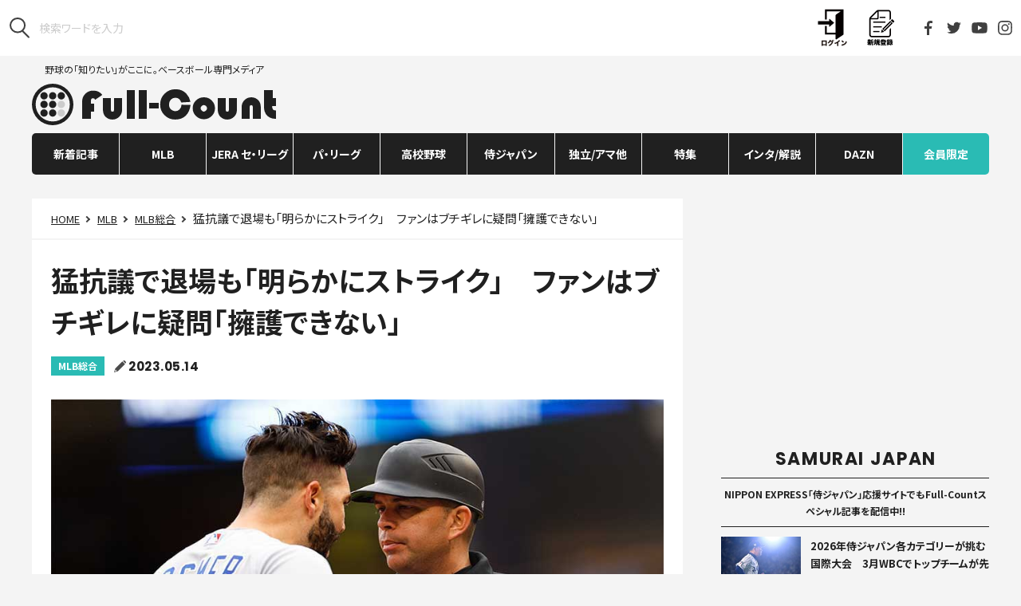

--- FILE ---
content_type: text/html; charset=UTF-8
request_url: https://full-count.jp/2023/05/14/post1380190/
body_size: 20451
content:
<!DOCTYPE html>
<html lang="ja">

<head>
	<meta charset="utf-8">
	<meta name="viewport" content="width=device-width, user-scalable=no, viewport-fit=cover">
	<meta http-equiv="X-UA-Compatible" content="IE=edge">
	<meta name="format-detection" content="telephone=no">
	<meta name="google-site-verification" content="rJTWfSYfHnCDRXcxJRRoYTc1lPdJM87iGhz_moMyzU0" />
	<link rel="canonical" href="https://full-count.jp/2023/05/14/post1380190/">
	<link rel="stylesheet" href="https://cdnjs.cloudflare.com/ajax/libs/font-awesome/4.3.0/css/font-awesome.min.css">
	<link rel="stylesheet" href ="https://full-count.jp/wp-content/themes/pc-v3/css/pc-styles-v3.css?v=20250515072949">

	
	    <meta name="keywords" content="MLB総合,MLB,エリック・ホズマー,カブス,article" />
	
	
			<title>猛抗議で退場も「明らかにストライク」　ファンはブチギレに疑問「擁護できない」 | Full-Count</title>
	
		<meta name="robots" content="max-image-preview:large">
	<link rel="apple-touch-icon" sizes="57x57" href="/wp-content/favicons/apple-touch-icon-57x57.png">
	<link rel="apple-touch-icon" sizes="60x60" href="/wp-content/favicons/apple-touch-icon-60x60.png">
	<link rel="apple-touch-icon" sizes="72x72" href="/wp-content/favicons/apple-touch-icon-72x72.png">
	<link rel="apple-touch-icon" sizes="76x76" href="/wp-content/favicons/apple-touch-icon-76x76.png">
	<link rel="apple-touch-icon" sizes="114x114" href="/wp-content/favicons/apple-touch-icon-114x114.png">
	<link rel="apple-touch-icon" sizes="120x120" href="/wp-content/favicons/apple-touch-icon-120x120.png">
	<link rel="apple-touch-icon" sizes="144x144" href="/wp-content/favicons/apple-touch-icon-144x144.png">
	<link rel="apple-touch-icon" sizes="152x152" href="/wp-content/favicons/apple-touch-icon-152x152.png">
	<link rel="apple-touch-icon" sizes="180x180" href="/wp-content/favicons/apple-touch-icon-180x180.png">
	<link rel="icon" type="image/png" href="/wp-content/favicons/favicon-32x32.png" sizes="32x32">
	<link rel="icon" type="image/png" href="/wp-content/favicons/android-chrome-192x192.png" sizes="192x192">
	<link rel="icon" type="image/png" href="/wp-content/favicons/favicon-96x96.png" sizes="96x96">
	<link rel="icon" type="image/png" href="/wp-content/favicons/favicon-16x16.png" sizes="16x16">
	<meta name="msapplication-TileColor" content="#ffffff">
	<meta name="msapplication-TileImage" content="/wp-content/favicons/mstile-144x144.png">
	<meta name="theme-color" content="#000000">

	<meta property="og:site_name" content="Full-Count（フルカウント） ― 野球ニュース・速報・コラム ―"/>
	<meta property="og:locale" content="ja_JP"/>
	<!-- Facebook -->
			<meta property="og:title" content="猛抗議で退場も「明らかにストライク」　ファンはブチギレに疑問「擁護できない」"/>
		<meta property="og:url" content="https://full-count.jp/2023/05/14/post1380190/"/>
		<meta property="og:type" content="article"/>
		<meta property="og:description" content="カブスのエリック・ホズマー内野手が13日（日本時間14日）、敵地ツインズ戦で退場処分を受けた。ストライク判定に納得いかず審判に猛抗議したが、米ファンからは「擁護できない」「ストライクだ」と審判寄りの意見が多く上がっている。"/>
		<meta property="og:image" content="https://full-count.jp/wp-content/uploads/2023/05/14150744/20230514_erichosmer1_ge-560x373.jpg"/>
	

	<script src="https://full-count.jp/wp-content/themes/pc-v3/js/vendor.js?20210215"></script>
	<script src="/_stats_new.js?v=20240716100008"></script>
	<script src="https://full-count.jp/wp-content/themes/pc-v3/js/pc-script.js?v=20240510021815"></script>
	<script src="https://full-count.jp/wp-content/themes/pc-v3/js/pc-script-v3.js?v=20210415055458"></script>

	<script src="/wp-content/themes/pc-v3/js/jquery-3.1.0.min.js"></script>
	<script type="text/javascript" src="//front.sports-digican.com/statics/js/sdcSports.js" charset="UTF-8"></script>
	<link rel="stylesheet" charset="utf-8" type="text/css" href="//front.sports-digican.com/statics/css/common-sp.css">
	<link rel="stylesheet" charset="utf-8" type="text/css" href="//front.sports-digican.com/statics/C00082/css/sdc-parts.css">
	<link rel="stylesheet" href ="https://full-count.jp/wp-content/themes/pc-v3/css/score-widget.css?v=20210519104355">

			<link rel="stylesheet" href="https://cdnjs.cloudflare.com/ajax/libs/fluidbox/2.0.4/css/fluidbox.min.css"/>
		<script src="https://cdnjs.cloudflare.com/ajax/libs/fluidbox/2.0.4/js/jquery.fluidbox.min.js"></script>
		<script>
		jQuery(function($){
		$(function(){
		$('.article a[href$="jpg"], .article a[href$="JPG"], .article a[href$="gif"], .article a[href$="GIF"], .article a[href$="png"], .article a[href$="PNG"]').fluidbox();
		})})
		</script>
	
	<!-- Piano Publisher Hub -->
	<script type="text/javascript">
	  var cX = window.cX = window.cX || {}; cX.callQueue = cX.callQueue || [];
	  cX.callQueue.push(["getUserSegmentIds", {persistedQueryId:"8168de7cf7aafb8096c38c272556300d041c2718"}]);
	  function getUserSegmentIdsLocal() {
	    return (window.localStorage && window.localStorage.getItem("_cX_segmentInfo")||"").replace(/.+_/,"").split(".").filter(function(i){return i.length>0});
	  }
	</script>

	<!-- ADX -->
		<!-- other --><!-- have-kijinaka -->
<script async='async' src="https://flux-cdn.com/client/creative2/full-count.min.js"></script>
<script type="text/javascript">
  window.pbjs = window.pbjs || {que: []};
</script>
<script type="text/javascript" src="https://pdn.adingo.jp/p.js" async></script>
<script async='async' src='https://securepubads.g.doubleclick.net/tag/js/gpt.js'></script>
<script type="text/javascript">
   window.googletag = window.googletag || {};
   window.googletag.cmd = window.googletag.cmd || [];
</script>
<script type="text/javascript">
  window.fluxtag = {
    readyBids: {
      prebid: false,
      amazon: false,
      google: false
    },
    failSafeTimeout: 3e3,
    isFn: function isFn(object) {
      var _t = 'Function';
      var toString = Object.prototype.toString;
      return toString.call(object) === '[object ' + _t + ']';
    },
    launchAdServer: function() {
      if (!fluxtag.readyBids.prebid || !fluxtag.readyBids.amazon) {
        return;
      }
      fluxtag.requestAdServer();
    },
    requestAdServer: function() {
      if (!fluxtag.readyBids.google) {
        fluxtag.readyBids.google = true;
        googletag.cmd.push(function () {
          if (!!(pbjs.setTargetingForGPTAsync) && fluxtag.isFn(pbjs.setTargetingForGPTAsync)) {
            pbjs.que.push(function () {
              pbjs.setTargetingForGPTAsync();
            });
          }
          apstag.setDisplayBids();
          googletag.pubads().refresh();
        });
      }
    }
  };
</script>
<script type="text/javascript">
  setTimeout(function() {
    fluxtag.requestAdServer();
  }, fluxtag.failSafeTimeout);
</script>
<script>
!function(a9,a,p,s,t,A,g){if(a[a9])return;function q(c,r){a[a9]._Q.push([c,r])}a[a9]={init:function(){q("i",arguments)},fetchBids:function(){q("f",arguments)},setDisplayBids:function(){},targetingKeys:function(){return[]},_Q:[]};A=p.createElement(s);A.async=!0;A.src=t;g=p.getElementsByTagName(s)[0];g.parentNode.insertBefore(A,g)}("apstag",window,document,"script","//c.amazon-adsystem.com/aax2/apstag.js");
apstag.init({
  pubID: '138f2e02-8341-4255-b4f3-872c3ced0f91',
  adServer: 'googletag',
  bidTimeout: 2e3
});
apstag.fetchBids({
  slots: [
    {
      slotID: 'div-gpt-ad-1546930025420-0',
      slotName: '/62532913/p_Full-Count_970x250_gronavidown_5305',
      sizes: [[728, 90], [468, 60], [970, 90], [970, 250]]
    },
    {
      slotID: 'div-gpt-ad-1546932291053-0',
      slotName: '/62532913/p_Full-Count_336x280_right1st_5305',
      sizes: [[336, 280], [300, 250]]
    },
    {
      slotID: 'div-gpt-ad-1546930305620-0',
      slotName: '/62532913/p_Full-Count_300x600_right2nd_5305',
      sizes: [[300, 600]]
    },
    {
      slotID: 'div-gpt-ad-1546930385728-0',
      slotName: '/62532913/p_Full-Count_336x280_right3rd_5305',
      sizes: [[300, 250], [336, 280]]
    },
    {
      slotID: 'div-gpt-ad-1546930468113-0',
      slotName: '/62532913/p_Full-Count_336x280_right4th_5305',
      sizes: [[336, 280], [300, 250]]
    },
    {
      slotID: 'div-gpt-ad-1546930501388-0',
      slotName: '/62532913/p_Full-Count_728x90_title_5305',
      sizes: [[728, 90]]
    },
    {
      slotID: 'div-gpt-ad-1546930585158-0',
      slotName: '/62532913/p_Full-Count_336x280_kijinaka_5305',
      sizes: [[300, 250]]
    },
    {
      slotID: 'div-gpt-ad-1546930646467-0',
      slotName: '/62532913/p_Full-Count_336x280_kiji1_5305',
      sizes: [[300, 250], [336, 280]]
    },
    {
      slotID: 'div-gpt-ad-1546930673954-0',
      slotName: '/62532913/p_Full-Count_336x280_kiji2_5305',
      sizes: [[300, 250], [336, 280]]
    },
    {
      slotID: 'div-gpt-ad-1539325078938-0',
      slotName: '/62532913/p_full-countoverlay_728x90_overlay_21657',
      sizes: [[728, 90]]
    }
  ]
}, function(bids) {
  googletag.cmd.push(function() {
    fluxtag.readyBids.amazon = true;
    fluxtag.launchAdServer();
  });
});
</script>
<script>
    function getSscIdFromCookie() {
        const cookieName = "dc_ssc_idsig";
        const cookies = window.document.cookie.split("; ");
        for (const cookie of cookies) {
            const [key, value] = cookie.split("=");
            if (value === undefined) {
                continue;
            }
            if (key === cookieName) {
                // cookieからSSCIDを取得する場合、Cookieの値のアンダースコアより前の値を取得する
                const splited = value.split("_");
                if (splited.length > 1) {
                    return splited[0];
                }
            }
        }
        return undefined;
    }
    function getSscIdForPpId() {
        let sscId;
        if (window.DC_SSC_MODULE.getSscId) {
            sscId = window.DC_SSC_MODULE.getSscId();
        } else {
            const sscIdFromCookie = getSscIdFromCookie();
            if (sscIdFromCookie) {
                sscId = sscIdFromCookie;
            }
        }
        return sscId;
    }
</script>
<script>
  googletag.cmd.push(function() {
    var getKeywords = function () {
        var metaTag = document.querySelector('meta[name="keywords"]');
        if (!metaTag) {
            return [];
        }
        return metaTag.content.split(',');
    }
    googletag.defineSlot('/62532913,21827460116/p_Full-Count_970x250_gronavidown_5305', [[728, 90], [468, 60], [970, 90], [970, 250]], 'div-gpt-ad-1546930025420-0').addService(googletag.pubads());
    googletag.defineSlot('/62532913,21827460116/p_Full-Count_336x280_right1st_5305', [[336, 280], [300, 250]], 'div-gpt-ad-1546932291053-0').addService(googletag.pubads());
    googletag.defineSlot('/62532913,21827460116/5305_Full-Count_P_300600_right_nssl', [300, 600], 'div-gpt-ad-1546930305620-0').addService(googletag.pubads());
    googletag.defineSlot('/62532913,21827460116/p_Full-Count_336x280_right3rd_5305', [[300, 250], [336, 280]], 'div-gpt-ad-1546930385728-0').addService(googletag.pubads());
    googletag.defineSlot('/62532913,21827460116/p_Full-Count_336x280_right4th_5305', [[336, 280], [300, 250]], 'div-gpt-ad-1546930468113-0').addService(googletag.pubads());
    googletag.defineSlot('/62532913,21827460116/p_Full-Count_728x90_title_5305', [728, 90], 'div-gpt-ad-1546930501388-0').addService(googletag.pubads());
    googletag.defineSlot('/62532913,21827460116/p_Full-Count_336x280_kijinaka_5305', [300, 250], 'div-gpt-ad-1546930585158-0').addService(googletag.pubads());
    googletag.defineSlot('/62532913,21827460116/5305_Full-Count_P_336280_kiji1_nssl', [[300, 250], [336, 280]], 'div-gpt-ad-1546930646467-0').addService(googletag.pubads());
    googletag.defineSlot('/62532913,21827460116/5305_Full-Count_P_336280_kiji2_nssl', [[300, 250], [336, 280]], 'div-gpt-ad-1546930673954-0').addService(googletag.pubads());
    googletag.defineSlot('/62532913,21827460116/p_full-countoverlay_728x90_overlay_21657', [728, 90], 'div-gpt-ad-1539325078938-0').addService(googletag.pubads());
    googletag.pubads().setTargeting('c2_keyword', getKeywords());
    function randomInt(min, max) {
      return Math.floor( Math.random() * (max + 1 - min) ) + min;
    }
    const ppidSendProbability = 0.9;
    const sscId = getSscIdForPpId();
    googletag.pubads().setTargeting('fluct_ad_group', String(randomInt(1, 10)));
    //90%の確率でSSCIDをPPIDとして設定、SSCIDが取得できない場合にはPPID自体を設定しない
    if (Math.random() < ppidSendProbability && sscId) {
        googletag.pubads().setPublisherProvidedId(sscId);
    }
    googletag.pubads().enableSingleRequest();
    googletag.pubads().disableInitialLoad();
    googletag.enableServices();
    if (!!(window.pbFlux) && !!(window.pbFlux.prebidBidder) && fluxtag.isFn(window.pbFlux.prebidBidder)) {
      pbjs.que.push(function () {
        window.pbFlux.prebidBidder();
      });
    } else {
      fluxtag.readyBids.prebid = true;
      fluxtag.launchAdServer();
    }
  });
</script>
<script src="https://one.adingo.jp/tag/full-count/5c50f220-3fde-45d3-aa39-e09d0b9bfdd4.js"></script>

<!-- taboola -->
<script type="text/javascript">
  window._taboola = window._taboola || [];
  _taboola.push({article:'auto'});
  !function (e, f, u, i) {
    if (!document.getElementById(i)){
      e.async = 1;
      e.src = u;
      e.id = i;
      f.parentNode.insertBefore(e, f);
    }
  }(document.createElement('script'),
  document.getElementsByTagName('script')[0],
  '//cdn.taboola.com/libtrc/full-count/loader.js',
  'tb_loader_script');
  if(window.performance && typeof window.performance.mark == 'function')
    {window.performance.mark('tbl_ic');}
</script>

<style>
.l-header {z-index: auto !important;}
</style>	
		<script type="application/ld+json">{"@context":"http://schema.org","@type":"BreadcrumbList","itemListElement":[{"@type":"ListItem","position":1,"item":{"@id":"https://full-count.jp","name":"Full-Count\uff08\u30d5\u30eb\u30ab\u30a6\u30f3\u30c8\uff09 \u2015 \u91ce\u7403\u30cb\u30e5\u30fc\u30b9\u30fb\u901f\u5831\u30fb\u30b3\u30e9\u30e0 \u2015"}},{"@type":"ListItem","position":2,"item":{"@id":"https://full-count.jp/category/mlb/","name":"MLB"}},{"@type":"ListItem","position":3,"item":{"@id":"https://full-count.jp/category/mlb/mlball/","name":"MLB\u7dcf\u5408"}},{"@type":"ListItem","position":4,"item":{"@id":"","name":"\u731b\u6297\u8b70\u3067\u9000\u5834\u3082\u300c\u660e\u3089\u304b\u306b\u30b9\u30c8\u30e9\u30a4\u30af\u300d\u3000\u30d5\u30a1\u30f3\u306f\u30d6\u30c1\u30ae\u30ec\u306b\u7591\u554f\u300c\u64c1\u8b77\u3067\u304d\u306a\u3044\u300d"}}]}</script>
	
	
<!-- All in One SEO Pack 3.2.9 によって Michael Torbert の Semper Fi Web Design[770,856] -->
<meta name="description"  content="カブスのエリック・ホズマー内野手が13日（日本時間14日）、敵地ツインズ戦で退場処分を受けた。ストライク判定に納得いかず審判に猛抗議したが、米ファンからは「擁護できない」「ストライクだ」と審判寄りの意見が多く上がっている。" />
<link rel="next" href="https://full-count.jp/2023/05/14/post1380190/2/" />

<!-- All in One SEO Pack -->
<link rel='dns-prefetch' href='//admin.full-count.jp' />
<link rel='dns-prefetch' href='//s.w.org' />
<link rel='stylesheet' id='contact-form-7-css'  href='https://full-count.jp/wp-content/plugins/contact-form-7/includes/css/styles.css?ver=5.0.5' type='text/css' media='all' />
<link rel='stylesheet' id='simple-pagination-css-css'  href='https://full-count.jp/wp-content/plugins/simple-pagination/css/default.css?ver=2.1.7' type='text/css' media='screen' />
<script type='text/javascript' src='https://full-count.jp/wp-includes/js/jquery/jquery.js?ver=1.12.4'></script>
<script type='text/javascript' src='https://full-count.jp/wp-includes/js/jquery/jquery-migrate.min.js?ver=1.4.1'></script>
<link rel="EditURI" type="application/rsd+xml" title="RSD" href="https://admin.full-count.jp/xmlrpc.php?rsd" />
<link rel='prev' title='ピンク審判vsド派手ユニ「画面がうるさい笑」　異様な光景が話題に「目がチカチカする」' href='https://full-count.jp/2023/05/14/post1380301/' />
<link rel='next' title='明大が戦後初、85年ぶりリーグ戦3連覇　初回3点＆8回に2ラン…早大に連勝で43度目V' href='https://full-count.jp/2023/05/14/post1380330/' />
<link rel='shortlink' href='https://full-count.jp/?p=1380190' />
<link rel="alternate" type="application/json+oembed" href="https://full-count.jp/wp-json/oembed/1.0/embed?url=https%3A%2F%2Ffull-count.jp%2F2023%2F05%2F14%2Fpost1380190%2F" />
<link rel="alternate" type="text/xml+oembed" href="https://full-count.jp/wp-json/oembed/1.0/embed?url=https%3A%2F%2Ffull-count.jp%2F2023%2F05%2F14%2Fpost1380190%2F&#038;format=xml" />
<meta name="twitter:card" content="summary_large_image">
<meta name="twitter:url" content="https://full-count.jp/2023/05/14/post1380190/">
<meta name="twitter:title" content="猛抗議で退場も「明らかにストライク」　ファンはブチギレに疑問「擁護できない」">
<meta name="twitter:description" content="ツインズ戦で審判に猛抗議したカブスのエリック・ホズマー【写真：Getty Images】 カブスのホズマーがストライク判定に抗議…監督まで退場に■ツイ">
<meta name="twitter:image" content="https://full-count.jp/wp-content/uploads/2023/05/14150744/20230514_erichosmer1_ge.jpg">
<meta name="twitter:image:width" content="900">
<meta name="twitter:image:height" content="600">

	<script>
		(function(i,s,o,g,r,a,m){i['GoogleAnalyticsObject']=r;i[r]=i[r]||function(){
		(i[r].q=i[r].q||[]).push(arguments)},i[r].l=1*new Date();a=s.createElement(o),
		m=s.getElementsByTagName(o)[0];a.async=1;a.src=g;m.parentNode.insertBefore(a,m)
		})(window,document,'script','https://www.google-analytics.com/analytics.js','ga');

		ga('create', 'UA-43757551-1', 'auto');

		ga('set', 'contentGroup1', 'MLB');
ga('set', 'contentGroup2', 'MLB総合');

		ga('send', 'pageview');
	</script>


	
	<!-- Google Tag Manager -->
	<script>(function(w,d,s,l,i){w[l]=w[l]||[];w[l].push({'gtm.start':
	new Date().getTime(),event:'gtm.js'});var f=d.getElementsByTagName(s)[0],
	j=d.createElement(s),dl=l!='dataLayer'?'&l='+l:'';j.async=true;j.src=
	'https://www.googletagmanager.com/gtm.js?id='+i+dl;f.parentNode.insertBefore(j,f);
	})(window,document,'script','dataLayer','GTM-5LG9WNX');</script>
	<!-- End Google Tag Manager -->

			<meta name="cXenseParse:ct2-category" content="MLB" data-separator="," />
					<meta name="cXenseParse:ct2-subcategory" content="MLB総合" data-separator="," />
				<meta name="cXenseParse:pageclass" content="article"/>
					<meta name="cXenseParse:ct2-tag" content="エリック・ホズマー,カブス" data-separator="," />
				<meta name="cXenseParse:ct2-articletype" content="free"/>
					<meta name="cXenseParse:author" content="12339"/>
							<meta name="cXenseParse:ct2-writer" content="Full-Count編集部"/>
				<meta name="cXenseParse:ct2-articleid" content="1380190" />
		<meta name="cXenseParse:ct2-pubyear" content="2023" />
		<meta name="cXenseParse:ct2-pubmonth" content="202305" />
		<meta name="cXenseParse:ct2-pubday" content="20230514" />
		<meta property="article:published_time" content="2023-05-14T15:11:10+09:00"/>
		<meta property="article:modified_time" content="2023-05-14T23:42:03+09:00"/>
		<meta name="cXenseParse:ct2-page-number" content="1"/>
		<meta name="cXenseParse:ct2-kiji-type" content="米国はこう見ている"/>
			<script type="text/javascript" src="//csm.cxpublic.com/Creative2.js"></script>
	<script>

	//AdBlocker Script
	document.cookie = "__adblocker=; expires=Thu, 01 Jan 1970 00:00:00 GMT; path=/";
	var setNptTechAdblockerCookie = function(adblocker) {
		var d = new Date();
		d.setTime(d.getTime() + 60 * 60 * 24 * 2 * 1000);
		document.cookie = "__adblocker=" + (adblocker ? "true" : "false") + "; expires=" + d.toUTCString() + "; path=/";
	}
	var script = document.createElement("script");
	script.setAttribute("async", true);
	script.setAttribute("src", "//www.npttech.com/advertising.js");
	script.setAttribute("onerror", "setNptTechAdblockerCookie(true);");
	document.getElementsByTagName("head")[0].appendChild(script);
	</script>
	<script>
		//Content Segmentation Script
	tp = window.tp || [];
	tp.push(["setTags",["MLB","MLB総合","エリック・ホズマー","カブス","米国はこう見ている","free"]]);
		//Main Composer Script
		(function(src){var a=document.createElement("script");a.type="text/javascript";a.async=true;a.src=src;var b=document.getElementsByTagName("script")[0];b.parentNode.insertBefore(a,b)})("https://experience-ap.piano.io/xbuilder/experience/load?aid=qZXTGT4dpj");
		</script>

  <!-- Server Side Cookie ID -->
  <script>
    (function (w, d, s, g, i) {
      w[g] = w[g] || [];
      w[g]['param'] = w[g]['param'] || [];
      var h = {};
      h['endpoint'] = 'full-count.jp';
      for (var k of Object.keys(i)) { h[k] = i[k] };
      w[g]['param'].push(h);
      var t = d.getElementsByTagName(s)[0],
        u = d.createElement(s);
      u.async = true;
      u.src = 'https://full-count.jp/ssc.min.js'
      t.parentNode.insertBefore(u, t);
    })(window, document, 'script', 'DC_SSC_MODULE', {
    	disableExternalLink: true,
    });
  </script>

</head>

<body id="top" class="post-template-default single single-post postid-1380190 single-format-standard">
	<!-- Google Tag Manager (noscript) -->
	<noscript><iframe src="https://www.googletagmanager.com/ns.html?id=GTM-5LG9WNX"
	height="0" width="0" style="display:none;visibility:hidden"></iframe></noscript>
	<!-- End Google Tag Manager (noscript) -->

	<script src="https://full-count.jp/wp-content/themes/pc-v3/js/front.js?20210215"></script>
	
	<header class="l-header">
		<div class="l-header-tools">
							<form class="l-header-tools__search" role="search" method="get" id="searchform" action="https://www.google.co.jp/search">
					<button type="submit"><img src="https://full-count.jp/wp-content/themes/pc-v3/images/utils/icon_search.svg" alt="検索"/>
						</button>
					<input type="hidden" name="hl" value="ja">
					<input type="hidden" name="as_sitesearch" value="full-count.jp">
					<input type="hidden" name="ie" value="utf-8">
					<input type="hidden" name="oe" value="utf-8">
					<input type="search" name="q" id="q" placeholder="検索ワードを入力">
				</form>
						<div class="l-header__members"></div>
			<ul class="l-header-tools__sns">
				<li><a href="https://www.facebook.com/Fullcountc2/" target="_blank"><img src="https://full-count.jp/wp-content/themes/pc-v3/images/utils/icon_facebook.svg" alt="Facebook"/></a></li>
				<li><a href="https://twitter.com/Fullcountc2" target="_blank"><img src="https://full-count.jp/wp-content/themes/pc-v3/images/utils/icon_twitter.svg" alt="Twitter"/></a></li>
				<li><a href="https://www.youtube.com/channel/UC_bLo4pbQsjytkWmsCWM_8A" target="_blank"><img src="https://full-count.jp/wp-content/themes/pc-v3/images/utils/icon_youtube.svg" alt="YouTube"/></a></li>
				<li><a href="https://www.instagram.com/full_countc2/" target="_blank"><img src="https://full-count.jp/wp-content/themes/pc-v3/images/utils/icon_instagram.svg" alt="Instagram"/></a></li>
			</ul><!--<a class="l-header-tools__login" href="#0"><img src="https://full-count.jp/wp-content/themes/pc-v3/images/utils/icon_login.svg"/>LOGIN</a>-->
		</div>
		
		<div class="l-header-main">
			<p class="l-header-main__logo"><a href="/">野球の「知りたい」がここに。ベースボール専門メディア<img src="https://full-count.jp/wp-content/themes/pc-v3/images/utils/logo.svg" alt="Full-Count"/></a></p>			<div class="l-header-main__ads">
									<script id="daznwidget" src="https://secure.spox.com/daznpic/daznwidget.js?c=jpfullcount"></script>							</div>
		</div>
    </header>
	
    <nav class="l-nav js-nav">
		<div class="l-nav__content"><ul id="menu-pc-v2" class="l-nav-parent"><li id="menu-item-1271566" class="l-nav-parent__item js-nav-parent  menu-item menu-item-type-custom menu-item-object-custom menu-item-1271566 "><a class="l-nav-parent__anchor" href="https://full-count.jp/archive/">新着記事</a></li>
<li id="menu-item-43449" class="l-nav-parent__item js-nav-parent  menu-item menu-item-type-taxonomy menu-item-object-category current-post-ancestor menu-item-has-children menu-item-43449 "><a class="l-nav-parent__anchor" href="https://full-count.jp/category/mlb/">MLB</a><div class="l-nav-child js-nav-child"><ul class="l-nav-child__content"><li id="menu-item-43478" class="l-nav-child__item  menu-item menu-item-type-taxonomy menu-item-object-category menu-item-43478 "><a class="l-nav-child__anchor" href="https://full-count.jp/category/mlb/shohei-ohtani/">大谷翔平</a></li>
<li id="menu-item-43452" class="l-nav-child__item  menu-item menu-item-type-taxonomy menu-item-object-category menu-item-43452 "><a class="l-nav-child__anchor" href="https://full-count.jp/category/mlb/ichiro-suzuki/">イチロー</a></li>
<li id="menu-item-1503642" class="l-nav-child__item  menu-item menu-item-type-taxonomy menu-item-object-category menu-item-1503642 "><a class="l-nav-child__anchor" href="https://full-count.jp/category/mlb/yoshinobu-yamamoto/">山本由伸</a></li>
<li id="menu-item-1688150" class="l-nav-child__item  menu-item menu-item-type-taxonomy menu-item-object-category menu-item-1688150 "><a class="l-nav-child__anchor" href="https://full-count.jp/category/mlb/roki-sasaki/">佐々木朗希</a></li>
<li id="menu-item-43458" class="l-nav-child__item  menu-item menu-item-type-taxonomy menu-item-object-category menu-item-43458 "><a class="l-nav-child__anchor" href="https://full-count.jp/category/mlb/yu-darvish/">ダルビッシュ有</a></li>
<li id="menu-item-1503645" class="l-nav-child__item  menu-item menu-item-type-taxonomy menu-item-object-category menu-item-1503645 "><a class="l-nav-child__anchor" href="https://full-count.jp/category/mlb/shota-imanaga/">今永昇太</a></li>
<li id="menu-item-1195917" class="l-nav-child__item  menu-item menu-item-type-taxonomy menu-item-object-category menu-item-1195917 "><a class="l-nav-child__anchor" href="https://full-count.jp/category/mlb/seiya-suzuki/">鈴木誠也</a></li>
<li id="menu-item-1752661" class="l-nav-child__item  menu-item menu-item-type-taxonomy menu-item-object-category menu-item-1752661 "><a class="l-nav-child__anchor" href="https://full-count.jp/category/mlb/tomoyuki-sugano/">菅野智之</a></li>
<li id="menu-item-275414" class="l-nav-child__item  menu-item menu-item-type-taxonomy menu-item-object-category menu-item-275414 "><a class="l-nav-child__anchor" href="https://full-count.jp/category/mlb/yusei-kikuchi/">菊池雄星</a></li>
<li id="menu-item-1356392" class="l-nav-child__item  menu-item menu-item-type-taxonomy menu-item-object-category menu-item-1356392 "><a class="l-nav-child__anchor" href="https://full-count.jp/category/mlb/kodai-senga/">千賀滉大</a></li>
<li id="menu-item-1356393" class="l-nav-child__item  menu-item menu-item-type-taxonomy menu-item-object-category menu-item-1356393 "><a class="l-nav-child__anchor" href="https://full-count.jp/category/mlb/masataka-yoshida/">吉田正尚</a></li>
<li id="menu-item-43459" class="l-nav-child__item  menu-item menu-item-type-taxonomy menu-item-object-category menu-item-43459 "><a class="l-nav-child__anchor" href="https://full-count.jp/category/mlb/kenta-maeda/">前田健太</a></li>
<li id="menu-item-1503647" class="l-nav-child__item  menu-item menu-item-type-taxonomy menu-item-object-category menu-item-1503647 "><a class="l-nav-child__anchor" href="https://full-count.jp/category/mlb/yuki-matsui/">松井裕樹</a></li>
<li id="menu-item-1356395" class="l-nav-child__item  menu-item menu-item-type-taxonomy menu-item-object-category menu-item-1356395 "><a class="l-nav-child__anchor" href="https://full-count.jp/category/npb/central-league/dena/shintaro-fujinami/">藤浪晋太郎</a></li>
<li id="menu-item-46401" class="l-nav-child__item  menu-item menu-item-type-taxonomy menu-item-object-type current-post-ancestor current-menu-parent current-post-parent menu-item-46401 "><a class="l-nav-child__anchor" href="https://full-count.jp/type/pov/">米国はこう見ている</a></li>
<li id="menu-item-43460" class="l-nav-child__item  menu-item menu-item-type-taxonomy menu-item-object-category menu-item-43460 "><a class="l-nav-child__anchor" href="https://full-count.jp/category/mlb/mlbjapanese/">日本人選手</a></li>
<li id="menu-item-43461" class="l-nav-child__item  menu-item menu-item-type-taxonomy menu-item-object-category current-post-ancestor current-menu-parent current-post-parent menu-item-43461 "><a class="l-nav-child__anchor" href="https://full-count.jp/category/mlb/mlball/">MLB総合</a></li>
</ul></div></li>
<li id="menu-item-46402" class="l-nav-parent__item js-nav-parent  menu-item menu-item-type-taxonomy menu-item-object-category menu-item-has-children menu-item-46402 "><a class="l-nav-parent__anchor" href="https://full-count.jp/category/npb/central-league/">JERA セ・リーグ</a><div class="l-nav-child js-nav-child"><ul class="l-nav-child__content"><li id="menu-item-43467" class="l-nav-child__item  menu-item menu-item-type-taxonomy menu-item-object-category menu-item-43467 "><a class="l-nav-child__anchor" href="https://full-count.jp/category/npb/central-league/kyojin/">巨人</a></li>
<li id="menu-item-43468" class="l-nav-child__item  menu-item menu-item-type-taxonomy menu-item-object-category menu-item-43468 "><a class="l-nav-child__anchor" href="https://full-count.jp/category/npb/central-league/hanshin/">阪神</a></li>
<li id="menu-item-43471" class="l-nav-child__item  menu-item menu-item-type-taxonomy menu-item-object-category menu-item-43471 "><a class="l-nav-child__anchor" href="https://full-count.jp/category/npb/central-league/dena/">DeNA</a></li>
<li id="menu-item-43469" class="l-nav-child__item  menu-item menu-item-type-taxonomy menu-item-object-category menu-item-43469 "><a class="l-nav-child__anchor" href="https://full-count.jp/category/npb/central-league/hiroshima/">広島</a></li>
<li id="menu-item-43466" class="l-nav-child__item  menu-item menu-item-type-taxonomy menu-item-object-category menu-item-43466 "><a class="l-nav-child__anchor" href="https://full-count.jp/category/npb/central-league/yakult/">ヤクルト</a></li>
<li id="menu-item-43470" class="l-nav-child__item  menu-item menu-item-type-taxonomy menu-item-object-category menu-item-43470 "><a class="l-nav-child__anchor" href="https://full-count.jp/category/npb/central-league/chunichi/">中日</a></li>
</ul></div></li>
<li id="menu-item-46403" class="l-nav-parent__item js-nav-parent  menu-item menu-item-type-taxonomy menu-item-object-category menu-item-has-children menu-item-46403 "><a class="l-nav-parent__anchor" href="https://full-count.jp/category/npb/pacific-league/">パ・リーグ</a><div class="l-nav-child js-nav-child"><ul class="l-nav-child__content"><li id="menu-item-43472" class="l-nav-child__item  menu-item menu-item-type-taxonomy menu-item-object-category menu-item-43472 "><a class="l-nav-child__anchor" href="https://full-count.jp/category/npb/pacific-league/softbank/">ソフトバンク</a></li>
<li id="menu-item-43473" class="l-nav-child__item  menu-item menu-item-type-taxonomy menu-item-object-category menu-item-43473 "><a class="l-nav-child__anchor" href="https://full-count.jp/category/npb/pacific-league/nipponham/">日本ハム</a></li>
<li id="menu-item-43474" class="l-nav-child__item  menu-item menu-item-type-taxonomy menu-item-object-category menu-item-43474 "><a class="l-nav-child__anchor" href="https://full-count.jp/category/npb/pacific-league/lotte/">ロッテ</a></li>
<li id="menu-item-43477" class="l-nav-child__item  menu-item menu-item-type-taxonomy menu-item-object-category menu-item-43477 "><a class="l-nav-child__anchor" href="https://full-count.jp/category/npb/pacific-league/rakuten/">楽天</a></li>
<li id="menu-item-43476" class="l-nav-child__item  menu-item menu-item-type-taxonomy menu-item-object-category menu-item-43476 "><a class="l-nav-child__anchor" href="https://full-count.jp/category/npb/pacific-league/orix/">オリックス</a></li>
<li id="menu-item-43475" class="l-nav-child__item  menu-item menu-item-type-taxonomy menu-item-object-category menu-item-43475 "><a class="l-nav-child__anchor" href="https://full-count.jp/category/npb/pacific-league/seibu/">西武</a></li>
</ul></div></li>
<li id="menu-item-43483" class="l-nav-parent__item js-nav-parent new menu-item menu-item-type-taxonomy menu-item-object-category menu-item-has-children menu-item-43483 "><a class="l-nav-parent__anchor" href="https://full-count.jp/category/highschool/">高校野球</a><div class="l-nav-child js-nav-child"><ul class="l-nav-child__content"><li id="menu-item-785530" class="l-nav-child__item  menu-item menu-item-type-taxonomy menu-item-object-category menu-item-785530 "><a class="l-nav-child__anchor" href="https://full-count.jp/category/highschool/highschoolall/">高校野球総合</a></li>
<li id="menu-item-1054047" class="l-nav-child__item  menu-item menu-item-type-taxonomy menu-item-object-category menu-item-1054047 "><a class="l-nav-child__anchor" href="https://full-count.jp/category/highschool/highschool-koshien/">甲子園</a></li>
</ul></div></li>
<li id="menu-item-43485" class="l-nav-parent__item js-nav-parent  menu-item menu-item-type-taxonomy menu-item-object-category menu-item-has-children menu-item-43485 "><a class="l-nav-parent__anchor" href="https://full-count.jp/category/samurai-japan/">侍ジャパン</a><div class="l-nav-child js-nav-child"><ul class="l-nav-child__content"><li id="menu-item-43486" class="l-nav-child__item  menu-item menu-item-type-taxonomy menu-item-object-category menu-item-43486 "><a class="l-nav-child__anchor" href="https://full-count.jp/category/samurai-japan/topteam/">トップチーム</a></li>
<li id="menu-item-43487" class="l-nav-child__item  menu-item menu-item-type-taxonomy menu-item-object-category menu-item-43487 "><a class="l-nav-child__anchor" href="https://full-count.jp/category/samurai-japan/samurai-amateur/">社会人代表</a></li>
<li id="menu-item-43488" class="l-nav-child__item  menu-item menu-item-type-taxonomy menu-item-object-category menu-item-43488 "><a class="l-nav-child__anchor" href="https://full-count.jp/category/samurai-japan/samurai-univ/">大学代表</a></li>
<li id="menu-item-43489" class="l-nav-child__item  menu-item menu-item-type-taxonomy menu-item-object-category menu-item-43489 "><a class="l-nav-child__anchor" href="https://full-count.jp/category/samurai-japan/23u/">U-23代表</a></li>
<li id="menu-item-43490" class="l-nav-child__item  menu-item menu-item-type-taxonomy menu-item-object-category menu-item-43490 "><a class="l-nav-child__anchor" href="https://full-count.jp/category/samurai-japan/18u/">U-18／高校代表</a></li>
<li id="menu-item-43491" class="l-nav-child__item  menu-item menu-item-type-taxonomy menu-item-object-category menu-item-43491 "><a class="l-nav-child__anchor" href="https://full-count.jp/category/samurai-japan/15u/">U-15代表</a></li>
<li id="menu-item-43492" class="l-nav-child__item  menu-item menu-item-type-taxonomy menu-item-object-category menu-item-43492 "><a class="l-nav-child__anchor" href="https://full-count.jp/category/samurai-japan/12u/">U-12代表</a></li>
<li id="menu-item-43493" class="l-nav-child__item  menu-item menu-item-type-taxonomy menu-item-object-category menu-item-43493 "><a class="l-nav-child__anchor" href="https://full-count.jp/category/samurai-japan/samurai-women/">女子代表</a></li>
</ul></div></li>
<li id="menu-item-46410" class="l-nav-parent__item js-nav-parent  menu-item menu-item-type-taxonomy menu-item-object-category menu-item-has-children menu-item-46410 "><a class="l-nav-parent__anchor" href="https://full-count.jp/category/independent-amateur/">独立/アマ他</a><div class="l-nav-child js-nav-child"><ul class="l-nav-child__content"><li id="menu-item-958657" class="l-nav-child__item  menu-item menu-item-type-taxonomy menu-item-object-category menu-item-958657 "><a class="l-nav-child__anchor" href="https://full-count.jp/category/npb/draft/">ドラフト</a></li>
<li id="menu-item-46413" class="l-nav-child__item  menu-item menu-item-type-taxonomy menu-item-object-category menu-item-46413 "><a class="l-nav-child__anchor" href="https://full-count.jp/category/independent-amateur/independent/">独立リーグ</a></li>
<li id="menu-item-46414" class="l-nav-child__item  menu-item menu-item-type-taxonomy menu-item-object-category menu-item-46414 "><a class="l-nav-child__anchor" href="https://full-count.jp/category/independent-amateur/amateur/">社会人野球</a></li>
<li id="menu-item-46411" class="l-nav-child__item  menu-item menu-item-type-taxonomy menu-item-object-category menu-item-46411 "><a class="l-nav-child__anchor" href="https://full-count.jp/category/independent-amateur/univ/">大学野球</a></li>
<li id="menu-item-684569" class="l-nav-child__item  menu-item menu-item-type-taxonomy menu-item-object-category menu-item-684569 "><a class="l-nav-child__anchor" href="https://full-count.jp/category/independent-amateur/little/">少年野球</a></li>
<li id="menu-item-46412" class="l-nav-child__item  menu-item menu-item-type-taxonomy menu-item-object-category menu-item-46412 "><a class="l-nav-child__anchor" href="https://full-count.jp/category/independent-amateur/women/">女子野球</a></li>
<li id="menu-item-110961" class="l-nav-child__item  menu-item menu-item-type-taxonomy menu-item-object-category menu-item-110961 "><a class="l-nav-child__anchor" href="https://full-count.jp/category/world/">海外</a></li>
<li id="menu-item-121482" class="l-nav-child__item  menu-item menu-item-type-taxonomy menu-item-object-category menu-item-121482 "><a class="l-nav-child__anchor" href="https://full-count.jp/category/independent-amateur/softball/">ソフトボール</a></li>
<li id="menu-item-128981" class="l-nav-child__item  menu-item menu-item-type-custom menu-item-object-custom menu-item-128981 "><a class="l-nav-child__anchor" href="https://full-count.jp/tag/mlb-dreamcup/">MLBドリームカップ</a></li>
<li id="menu-item-881818" class="l-nav-child__item  menu-item menu-item-type-taxonomy menu-item-object-category menu-item-881818 "><a class="l-nav-child__anchor" href="https://full-count.jp/category/independent-amateur/independent/bcl/munenori-kawasaki/">川崎宗則</a></li>
<li id="menu-item-1067129" class="l-nav-child__item  menu-item menu-item-type-taxonomy menu-item-object-category menu-item-1067129 "><a class="l-nav-child__anchor" href="https://full-count.jp/category/independent-amateur/beseball-girl/">巷で噂の野球女子</a></li>
</ul></div></li>
<li id="menu-item-100298" class="l-nav-parent__item js-nav-parent new menu-item menu-item-type-custom menu-item-object-custom menu-item-has-children menu-item-100298 "><a class="l-nav-parent__anchor" href="#">特集</a><div class="l-nav-child js-nav-child"><ul class="l-nav-child__content"><li id="menu-item-100300" class="l-nav-child__item  menu-item menu-item-type-custom menu-item-object-custom menu-item-100300 "><a class="l-nav-child__anchor" href="https://full-count.jp/2024/09/08/post1613934/">2024-25年 NPB戦力外・移籍情報</a></li>
<li id="menu-item-100303" class="l-nav-child__item  menu-item menu-item-type-custom menu-item-object-custom menu-item-100303 "><a class="l-nav-child__anchor" href="https://full-count.jp/2024/10/24/post1642849/">2024年 NPBドラフト指名選手一覧</a></li>
<li id="menu-item-132303" class="l-nav-child__item  menu-item menu-item-type-post_type menu-item-object-page menu-item-132303 "><a class="l-nav-child__anchor" href="https://full-count.jp/no-baseball-no-life/">「NO BASEBALL, NO LIFE.」 ×「Full-Count」</a></li>
<li id="menu-item-100299" class="l-nav-child__item  menu-item menu-item-type-custom menu-item-object-custom menu-item-100299 "><a class="l-nav-child__anchor" href="https://full-count.jp/1990/03/26/post328311/">「福岡発 売り子名鑑」ギャラリー</a></li>
</ul></div></li>
<li id="menu-item-47490" class="l-nav-parent__item js-nav-parent  menu-item menu-item-type-taxonomy menu-item-object-type menu-item-has-children menu-item-47490 "><a class="l-nav-parent__anchor" href="https://full-count.jp/type/comment/">インタ/解説</a><div class="l-nav-child js-nav-child"><ul class="l-nav-child__content"><li id="menu-item-48781" class="l-nav-child__item  menu-item menu-item-type-taxonomy menu-item-object-category menu-item-48781 "><a class="l-nav-child__anchor" href="https://full-count.jp/category/interview/">インタビュー</a></li>
<li id="menu-item-48774" class="l-nav-child__item  menu-item menu-item-type-taxonomy menu-item-object-category menu-item-48774 "><a class="l-nav-child__anchor" href="https://full-count.jp/category/interview-comment/masa-yamamoto/">山本昌</a></li>
<li id="menu-item-48773" class="l-nav-child__item  menu-item menu-item-type-taxonomy menu-item-object-category menu-item-48773 "><a class="l-nav-child__anchor" href="https://full-count.jp/category/interview-comment/takeshi-yamasaki/">山崎武司</a></li>
<li id="menu-item-85226" class="l-nav-child__item  menu-item menu-item-type-taxonomy menu-item-object-category menu-item-85226 "><a class="l-nav-child__anchor" href="https://full-count.jp/category/interview-comment/hideki-matsui/">松井秀喜</a></li>
<li id="menu-item-100275" class="l-nav-child__item  menu-item menu-item-type-taxonomy menu-item-object-category menu-item-100275 "><a class="l-nav-child__anchor" href="https://full-count.jp/category/interview-comment/kazunori-shinozuka/">篠塚和典</a></li>
<li id="menu-item-85227" class="l-nav-child__item  menu-item menu-item-type-taxonomy menu-item-object-category menu-item-85227 "><a class="l-nav-child__anchor" href="https://full-count.jp/category/interview-comment/warren-cromartie/">ウォーレン・クロマティ</a></li>
<li id="menu-item-85228" class="l-nav-child__item  menu-item menu-item-type-taxonomy menu-item-object-category menu-item-85228 "><a class="l-nav-child__anchor" href="https://full-count.jp/category/interview-comment/kazumi-saitou/">斉藤和巳</a></li>
<li id="menu-item-85229" class="l-nav-child__item  menu-item menu-item-type-taxonomy menu-item-object-category menu-item-85229 "><a class="l-nav-child__anchor" href="https://full-count.jp/category/interview-comment/keiichi-yabu/">藪恵壹</a></li>
<li id="menu-item-196414" class="l-nav-child__item  menu-item menu-item-type-taxonomy menu-item-object-category menu-item-196414 "><a class="l-nav-child__anchor" href="https://full-count.jp/category/interview-comment/masanori-hayashi/">林昌範</a></li>
<li id="menu-item-201673" class="l-nav-child__item  menu-item menu-item-type-taxonomy menu-item-object-category menu-item-201673 "><a class="l-nav-child__anchor" href="https://full-count.jp/category/interview-comment/norihiro-nakamura/">中村紀洋</a></li>
<li id="menu-item-48777" class="l-nav-child__item  menu-item menu-item-type-taxonomy menu-item-object-category menu-item-48777 "><a class="l-nav-child__anchor" href="https://full-count.jp/category/interview-comment/hiroshi-moriwaki/">森脇浩司</a></li>
<li id="menu-item-48776" class="l-nav-child__item  menu-item menu-item-type-taxonomy menu-item-object-category menu-item-48776 "><a class="l-nav-child__anchor" href="https://full-count.jp/category/interview-comment/tadashi-matsumoto/">松本匡史</a></li>
<li id="menu-item-48779" class="l-nav-child__item  menu-item menu-item-type-taxonomy menu-item-object-category menu-item-48779 "><a class="l-nav-child__anchor" href="https://full-count.jp/category/interview-comment/toshihiro-noguchi/">野口寿浩</a></li>
<li id="menu-item-903847" class="l-nav-child__item  menu-item menu-item-type-taxonomy menu-item-object-category menu-item-903847 "><a class="l-nav-child__anchor" href="https://full-count.jp/category/interview-comment/tetsuya-iida/">飯田哲也</a></li>
<li id="menu-item-903848" class="l-nav-child__item  menu-item menu-item-type-taxonomy menu-item-object-category menu-item-903848 "><a class="l-nav-child__anchor" href="https://full-count.jp/category/interview-comment/kenjiro-kawasaki/">川崎憲次郎</a></li>
<li id="menu-item-903845" class="l-nav-child__item  menu-item menu-item-type-taxonomy menu-item-object-category menu-item-903845 "><a class="l-nav-child__anchor" href="https://full-count.jp/category/interview-comment/yasuhiro-mitsui/">三井康浩</a></li>
</ul></div></li>
<li id="menu-item-122139" class="l-nav-parent__item js-nav-parent  menu-item menu-item-type-custom menu-item-object-custom menu-item-122139 "><a class="l-nav-parent__anchor" href="https://full-count.jp/tag/dazn/">DAZN</a></li>
<li id="menu-item-319667" class="l-nav-parent__item js-nav-parent new menu-item menu-item-type-custom menu-item-object-custom menu-item-319667 "><a class="l-nav-parent__anchor" href="/members/">会員限定</a></li>
</ul></div>    </nav>
	<div class="l-nav-bg js-nav-bg"></div>
	<div id='piano_complete_registration'></div>

<main class="l-main">
			<aside class="l-main__ads"><!-- /62532913/p_Full-Count_970x250_gronavidown_5305 -->
<div id='div-gpt-ad-1546930025420-0'>
<script>
googletag.cmd.push(function() { googletag.display('div-gpt-ad-1546930025420-0'); });
</script>
</div></aside>
		<div class="l-main__content">
		<div class="l-main__content-primary">
			<nav class="c-bread">
				<ul>
					<!-- Breadcrumb NavXT 6.3.0 -->
<li class="home"><a href="https://full-count.jp">HOME</a></li>
<li class="taxonomy category"><a href="https://full-count.jp/category/mlb/" class="taxonomy category">MLB</a></li>
<li class="taxonomy category"><a href="https://full-count.jp/category/mlb/mlball/" class="taxonomy category">MLB総合</a></li>
<li class="post post-post current-item">猛抗議で退場も「明らかにストライク」　ファンはブチギレに疑問「擁護できない」</li>
				</ul>
			</nav>
			<div class="s-entry">
				<article class="s-entry-post">
					<div class="s-entry-header">
						<h1 class="s-entry-header__title">猛抗議で退場も「明らかにストライク」　ファンはブチギレに疑問「擁護できない」</h1>
						<ul class="s-entry-header__meta">
														<li class="s-entry-header__meta-cat"><a href="https://full-count.jp/category/mlb/mlball/">MLB総合</a></li>
														<li class="s-entry-header__meta-date">
								<img class ="s-entry-header__icon" src="https://full-count.jp/wp-content/themes/pc-v3/images/icon-published.svg">
								2023.05.14							</li><!-- logly_date 2023-05-14 -->
													</ul>
											</div>
					
					<div class="s-entry-body">
						<div class="c-wp-post">
							
							<figure class="s-entry-header__pic"><img class="post-w-100" src="https://full-count.jp/wp-content/uploads/2023/05/14150744/20230514_erichosmer1_ge.jpg" alt="ツインズ戦で審判に猛抗議したカブスのエリック・ホズマー【写真：Getty Images】"><figcaption>ツインズ戦で審判に猛抗議したカブスのエリック・ホズマー【写真：Getty Images】</figcaption></figure>
<aside class="s-entry-ads s-entry-ads--w728 u-mt-0"><!-- /62532913/p_Full-Count_728x90_title_5305 --></p>
<div id='div-gpt-ad-1546930501388-0' style='height:90px; width:728px;'>
<script>
googletag.cmd.push(function() { googletag.display('div-gpt-ad-1546930501388-0'); });
</script>
</div>
</aside>
<div class="alignright">
<aside class="s-entry-ads s-entry-ads--w300 u-mb-0"><!-- /62532913/p_Full-Count_336x280_kijinaka_5305 --></p>
<div id='div-gpt-ad-1546930585158-0'>
<script>
googletag.cmd.push(function() { googletag.display('div-gpt-ad-1546930585158-0'); });
</script>
</div>
</aside>
</div>
<h2>カブスのホズマーがストライク判定に抗議…監督まで退場に</h2>
<p>■ツインズ 11ー1 カブス（日本時間14日・ミネソタ）</p>
<div class="piano-container"></div>
<aside class="s-entry-ads s-entry-ads--narrow"><script>  var links = [    '<a id="c2_click_W-ANS_textlink_kataoka1" href="https://w-ans-academy.the-ans.jp/women-interview-column/1623/" target="_blank" style="color:#0044CC">“欽ちゃん球団監督”片岡安祐美の今　2度の流産を経て母に…思春期の後悔「生理に見て見ぬふりを」</a>',    '<a id="c2_click_W-ANS_textlink_kataoka2" href="https://w-ans-academy.the-ans.jp/women-interview-column/1619/" target="_blank" style="color:#0044CC">指導者の遠慮は「選手に伝わる。だから…」　片岡安祐美が考える、男性指導者と女子選手の理想の関係</a>',    '<a id="c2_click_W-ANS_textlink_nakanojames" href="https://w-ans-academy.the-ans.jp/women-interview-column/2703/" target="_blank" style="color:#0044CC">硬くなりやすい股関節、日頃からできるケアは？　トップトレーナーが2つの対策法を紹介</a>',    '<a id="c2_click_textlink_ABEMA_gakuwari" href="https://abema.go.link/kbLQm" target="_blank" style="color:#0044CC">【PR】ABEMAでは野球以外のコンテンツも盛りだくさん…「ABEMA de DAZN学割」はこちら！</a>',  ];  document.write(links[Math.floor(Math.random() * links.length)]);</script></aside>
<p>　カブスのエリック・ホズマー内野手が13日（日本時間14日）、敵地ツインズ戦で退場処分を受けた。ストライク判定に納得いかず審判に猛抗議したが、米ファンからは「擁護できない」「ストライクだ」と審判寄りの意見が多く上がっている。</p>
<p>　7点ビハインドの8回、2死満塁で打席に入ると、カウント2-2からの高め直球に見逃し三振に倒れた。しかしホズマーはこの判定に納得が行かず、審判に向かって声を荒げた。すぐさま退場を宣告されたが、怒りはなかなか収まらなかった。</p>
<p>　その後、間に入ったデビット・ロス監督も退場となる事態に……。ホズマーは判定に納得いかずも、中継を見ていたファンからは「何が問題？　ストライクだろ」と、判定に同意する声が多数だった。米メディア「トーキン・ベースボール」がツイッターに動画を公開すると、「安心してください、入ってますよ」「いい判定に対して不満を言い、2人が退場。天才」「何が問題？　ストライクだろ」「ストライクに対してのストライク判定に異議を唱えた」などとコメントが寄せられた。</p>
<div class="s-entry-ads--text s-entry-body__margintop s-entry-body__nextpage"><a href="https://full-count.jp/2023/05/14/post1380190/2/">【実際の動画】「明らかにストライク」　ファンは首をかしげたホズマーの抗議</a></div>
										
																	
						</div><!-- s-entry-body -->
					</div><!-- c-wp-post -->
			
											<div class="s-entry-footer">
							<div class="c-tag c-tag--center">
								<ul>
																			<li><a href="https://full-count.jp/tag/%e3%82%a8%e3%83%aa%e3%83%83%e3%82%af%e3%83%bb%e3%83%9b%e3%82%ba%e3%83%9e%e3%83%bc/" data-ga-send-event="link::click::pc_tags-of-this-article_link">#エリック・ホズマー</a></li>
																			<li><a href="https://full-count.jp/tag/cubs/" data-ga-send-event="link::click::pc_tags-of-this-article_link">#カブス</a></li>
																	</ul>
							</div>
						</div>
										
				</article>
			
								
										<aside class="s-entry-ads s-entry-ads--w336">
							<!-- 011_PC --><div class="s-entry-ads__block"><!-- /62532913/5305_Full-Count_P_336280_kiji1_nssl -->
<div id='div-gpt-ad-1546930646467-0'>
<script>
googletag.cmd.push(function() { googletag.display('div-gpt-ad-1546930646467-0'); });
</script>
</div></div>
							<!-- 012_PC --><div class="s-entry-ads__block"><!-- /62532913/5305_Full-Count_P_336280_kiji2_nssl -->
<div id='div-gpt-ad-1546930673954-0'>
<script>
googletag.cmd.push(function() { googletag.display('div-gpt-ad-1546930673954-0'); });
</script>
</div></div>
						</aside>
													
				<nav class="c-pagination"> <span>1</span> <a href="https://full-count.jp/2023/05/14/post1380190/2/"><span>2</span></a>				</nav>
				
									<section>
						<div class="c-heading" style="margin-top: 10px;">
							<p class="c-heading__en">RECOMMEND</p>
							<h2 class="c-heading__jp">オススメ記事</h2>
							<!-- popin リコメンド出力 -->
							<!-- taboola -->
<div id="taboola-below-article-thumbnails-desktop"></div>
<script type="text/javascript">
  window._taboola = window._taboola || [];
  _taboola.push({
    mode: 'alternating-thumbnails-a',
    container: 'taboola-below-article-thumbnails-desktop',
    placement: 'Below Article Thumbnails Desktop',
    target_type: 'mix'
  });
</script>
<!-- Taboola Video -->
<div id="taboola-video"></div>
<script type="text/javascript">
    window._taboola = window._taboola || [];
    _taboola.push({
        mode: 'rbox-only-video',
        placement: 'Slider Video PC',
        container: 'taboola-video'
    });
</script>						</div>
					</section>
					
					<div id="piano_related_articles"></div>
					
					<div><!-- Y!ニュース提携要件広告 -->
<style type="text/css">
.fluct-unit-1000285512-1 {margin: 10px auto 0 auto;}
</style>
<link rel="preload" as="script" href="https://pdn.adingo.jp/p.js">
<link rel="preconnect" href="https://sh.adingo.jp" crossorigin="use-credentials">
<!--      fluct ユニット名「fluct-unit-1000285512-1」     -->
<div class="fluct-unit-1000285512-1"></div>
<!--      fluct グループ名「Full-Count_728x90_Web_インライン_新着記事上_p.js」      -->
<script type="text/javascript" src="https://pdn.adingo.jp/p.js" async></script>
<script type="text/javascript">
  var fluctAdScript = fluctAdScript || {};
  fluctAdScript.cmd = fluctAdScript.cmd || [];
  fluctAdScript.cmd.push(function (cmd) {
    cmd.setGamTargetingMap('%%PATTERN:TARGETINGMAP%%');
    cmd.requestAdByGroup("1000180104")
      .setGpid('%%ADUNIT%%')
      .display(".fluct-unit-1000285512-1", "1000285512");
  });
</script></div>
					
							</div><!-- s-entry -->

							<section>
					<div class="c-heading">
						<p class="c-heading__en">KEYWORD</p>
						<h2 class="c-heading__jp">注目のタグ</h2>
					</div>
					<div class="c-tag">
						<ul>
															<li><a href="https://full-count.jp/tag/dodgers/">#ドジャース</a></li>
															<li><a href="https://full-count.jp/tag/angels/">#エンゼルス</a></li>
															<li><a href="https://full-count.jp/tag/aaron-judge/">#アーロン・ジャッジ</a></li>
															<li><a href="https://full-count.jp/tag/dave-roberts/">#デーブ・ロバーツ</a></li>
															<li><a href="https://full-count.jp/tag/padres/">#パドレス</a></li>
															<li><a href="https://full-count.jp/tag/cubs/">#カブス</a></li>
															<li><a href="https://full-count.jp/tag/mike-trout/">#マイク・トラウト</a></li>
															<li><a href="https://full-count.jp/tag/%e3%83%95%e3%82%a7%e3%83%ab%e3%83%8a%e3%83%b3%e3%83%89%e3%83%bb%e3%82%bf%e3%83%86%e3%82%a3%e3%82%b9jr/">#フェルナンド・タティスJr.</a></li>
															<li><a href="https://full-count.jp/tag/mariners/">#マリナーズ</a></li>
															<li><a href="https://full-count.jp/tag/%e3%83%95%e3%82%a2%e3%83%b3%e3%83%bb%e3%82%bd%e3%83%88/">#フアン・ソト</a></li>
															<li><a href="https://full-count.jp/tag/yankees/">#ヤンキース</a></li>
															<li><a href="https://full-count.jp/tag/redsox/">#レッドソックス</a></li>
															<li><a href="https://full-count.jp/tag/%e3%82%b8%e3%82%a7%e3%82%a4%e3%82%b3%e3%83%96%e3%83%bb%e3%83%87%e3%82%b0%e3%83%ad%e3%83%a0/">#ジェイコブ・デグロム</a></li>
															<li><a href="https://full-count.jp/tag/bluejays/">#ブルージェイズ</a></li>
															<li><a href="https://full-count.jp/tag/anthony-rendon/">#アンソニー・レンドン</a></li>
													</ul>
					</div>
				</section>
						<section>
				<div class="c-heading">
					<p class="c-heading__en">CATEGORY</p>
					<h2 class="c-heading__jp">関連カテゴリ一</h2>
				</div>
				<div class="c-tag">
					<ul>
												<li><a href="https://full-count.jp/category/mlb/mlbjapanese/">日本人選手</a></li>
												<li><a href="https://full-count.jp/category/mlb/yu-darvish/">ダルビッシュ有</a></li>
												<li><a href="https://full-count.jp/category/mlb/ichiro-suzuki/">イチロー</a></li>
												<li><a href="https://full-count.jp/category/mlb/mlball/">MLB総合</a></li>
												<li><a href="https://full-count.jp/category/mlb/shohei-ohtani/">大谷翔平</a></li>
												<li><a href="https://full-count.jp/category/mlb/kenta-maeda/">前田健太</a></li>
												<li><a href="https://full-count.jp/category/mlb/yusei-kikuchi/">菊池雄星</a></li>
												<li><a href="https://full-count.jp/category/mlb/seiya-suzuki/">鈴木誠也</a></li>
												<li><a href="https://full-count.jp/category/mlb/tomoyuki-sugano/">菅野智之</a></li>
												<li><a href="https://full-count.jp/category/mlb/yoshinobu-yamamoto/">山本由伸</a></li>
												<li><a href="https://full-count.jp/category/mlb/masataka-yoshida/">吉田正尚</a></li>
												<li><a href="https://full-count.jp/category/mlb/roki-sasaki/">佐々木朗希</a></li>
												<li><a href="https://full-count.jp/category/mlb/kodai-senga/">千賀滉大</a></li>
												<li><a href="https://full-count.jp/category/mlb/shota-imanaga/">今永昇太</a></li>
												<li><a href="https://full-count.jp/category/mlb/yuki-matsui/">松井裕樹</a></li>
												<li><a href="https://full-count.jp/category/mlb/shinnosuke-ogasawara/">小笠原慎之介</a></li>
											</ul>
				</div>
			</section>
					</div><!-- l-main__content-primary -->
			
		
<div class="l-main__content-secondary">
	<div class="l-sidebar">
		
					<aside class="l-sidebar__block">
				<ul class="l-sidebar-ads l-sidebar-ads-top">
					<li>
						<!-- /62532913/p_Full-Count_336x280_right1st_5305 -->
<div id='div-gpt-ad-1546932291053-0'>
<script>
googletag.cmd.push(function() { googletag.display('div-gpt-ad-1546932291053-0'); });
</script>
</div>					</li>
				</ul>
			</aside>
				
				<aside class="l-sidebar__block">
			<div class="l-sidebar-ranking">
				<h2 class="l-sidebar-ranking__title">SAMURAI JAPAN</h2>
				<p class="l-sidebar-ranking__desc">NIPPON EXPRESS「侍ジャパン」応援サイトでもFull-Countスペシャル記事を配信中!!</p>
				<ul class="l-sidebar-ranking__content">
											<li class="l-sidebar-ranking__item">
							<article class="l-sidebar-article"><a class="l-sidebar-article__content" href="https://japan-baseball.nittsu.co.jp/article/3907/?utm_source=full-count.jp&utm_medium=referral&utm_campaign=sidebar-feed" target="_blank">
								<figure class="l-sidebar-article__pic"><img width="200" height="134" src="https://full-count.jp/wp-content/uploads/2026/01/12173337/20260112_1-200x134.jpg" class="attachment-thumbnail size-thumbnail wp-post-image" alt="" />																	</figure>
								<p class="l-sidebar-article__title">2026年侍ジャパン各カテゴリーが挑む国際大会　3月WBCでトップチームが先陣</p></a></article>
						</li>
											<li class="l-sidebar-ranking__item">
							<article class="l-sidebar-article"><a class="l-sidebar-article__content" href="https://japan-baseball.nittsu.co.jp/article/3900/?utm_source=full-count.jp&utm_medium=referral&utm_campaign=sidebar-feed" target="_blank">
								<figure class="l-sidebar-article__pic"><img width="200" height="133" src="https://full-count.jp/wp-content/uploads/2026/01/03193314/20251216_6-200x133.jpg" class="attachment-thumbnail size-thumbnail wp-post-image" alt="" />																	</figure>
								<p class="l-sidebar-article__title">大谷翔平だけに頼らない戦い　井端監督が描くWBC連覇への青写真「楽な試合はない」</p></a></article>
						</li>
											<li class="l-sidebar-ranking__item">
							<article class="l-sidebar-article"><a class="l-sidebar-article__content" href="https://japan-baseball.nittsu.co.jp/article/3893/?utm_source=full-count.jp&utm_medium=referral&utm_campaign=sidebar-feed" target="_blank">
								<figure class="l-sidebar-article__pic"><img width="200" height="133" src="https://full-count.jp/wp-content/uploads/2025/12/22191549/20251222_1-200x133.jpg" class="attachment-thumbnail size-thumbnail wp-post-image" alt="" />																	</figure>
								<p class="l-sidebar-article__title">侍ジャパンは「憧れられる存在で」　金子ヘッド＆梵コーチの思い…「最後は一番上に」</p></a></article>
						</li>
											<li class="l-sidebar-ranking__item">
							<article class="l-sidebar-article"><a class="l-sidebar-article__content" href="https://japan-baseball.nittsu.co.jp/article/3888/?utm_source=full-count.jp&utm_medium=referral&utm_campaign=sidebar-feed" target="_blank">
								<figure class="l-sidebar-article__pic"><img width="200" height="133" src="https://full-count.jp/wp-content/uploads/2025/12/16151511/20251216_1-200x133.jpg" class="attachment-thumbnail size-thumbnail wp-post-image" alt="" />																	</figure>
								<p class="l-sidebar-article__title">井端監督らが約100人の小学生を熱血指導　「NXグループ×侍ジャパン野球教室」開催</p></a></article>
						</li>
									</ul>
			</div>
		</aside>
				
					<aside class="l-sidebar__block">
				<ul class="l-sidebar-ads l-sidebar-ads--bnr">
												<li><a class="timerHidden" id="c2_click_DAZN_pc_banner_20250707" href="https://ad.doubleclick.net/ddm/trackclk/N927339.3090730DAZN/B32941013.424579805;dc_trk_aid=617464231;dc_trk_cid=227888378;dc_lat=;dc_rdid=;tag_for_child_directed_treatment=;tfua=;gdpr=${GDPR};gdpr_consent=${GDPR_CONSENT_755};ltd=;dc_tdv=1" target="blank" data-appear_time="2025/07/07 00:00:00" data-disappear_time="2025/07/15 23:59:59">
<img src="https://full-count.jp/wp-content/uploads/2025/04/16171431/20250416_Friday-Baseball_600x200.png" width="300" onload="dataLayer.push({'event':'c2_imp_event','c2_imp_placement':'DAZN_pc_banner_20250707'});">
</a>

<style>
.timerHidden{ display: none;}
.timerVisible{ display: block;}
</style>

<script>
$(document).ready(function() {
    var myClass = document.getElementsByClassName("timerHidden");
    for (var i = 0; i < myClass.length; i++){
        var appearTime = myClass[i].getAttribute("data-appear_time");
        var disappearTime = myClass[i].getAttribute("data-disappear_time");
        var threshould_start = Date.parse(appearTime);
        var threshould_end = Date.parse(disappearTime);
        var current = new Date();
        if (threshould_start < current && threshould_end > current) {
        myClass[i].classList.add("timerVisible");
        } else {
        myClass[i].classList.remove("timerVisible");
        }
    }
});
</script></li>
												<li><!--
<a id="c2_click_ABEMA_pc_all_banner" href="https://abema.go.link/ieFvi" target="blank"><img src="https://full-count.jp/wp-content/uploads/2025/08/22121606/20250821_MLB_summer_600_200.jpg" width="300"></a>
--></li>
												<li><a id="c2_click_first-pitch_banner_all_pc" href="https://bit.ly/3JnHk9v" target="blank"><img src="https://full-count.jp/wp-content/uploads/2021/09/27163706/20210927_First-Pitch.jpg" width="300"></a></li>
												<li><script>
var r = Math.floor(Math.random() * 2) + 1; 
if (r == 1) {
    document.write('<a id="c2_click_takafull_pc_bannerA" href="https://taka.full-count.jp/?utm_source=full-count&utm_medium=referral&utm_campaign=pc_takafull_bannerA"><img src="https://taka.full-count.jp/wp-content/uploads/2024/12/20172641/202412_bannerA.jpg" alt="" width="300" onload="dataLayer.push({\'event\':\'c2_imp_event\',\'c2_imp_placement\':\'pc_takafull_bannerA\'});"></a>');
} else {
    document.write('<a id="c2_click_takafull_pc_bannerB" href="https://taka.full-count.jp/?utm_source=full-count&utm_medium=referral&utm_campaign=pc_takafull_bannerB"><img src="https://taka.full-count.jp/wp-content/uploads/2024/12/20172643/202412_bannerB.jpg" alt="" width="300" onload="dataLayer.push({\'event\':\'c2_imp_event\',\'c2_imp_placement\':\'pc_takafull_bannerB\'});"></a>');
}
</script></li>
									</ul>
			</aside>
				
		<aside class="l-sidebar__block">
			<ul class="l-sidebar-ads">
				<li>
					<!-- /62532913/5305_Full-Count_P_300600_right_nssl -->
<div id='div-gpt-ad-1546930305620-0' style='height:600px; width:300px;'>
<script>
googletag.cmd.push(function() { googletag.display('div-gpt-ad-1546930305620-0'); });
</script>
</div>				</li>
			</ul>
		</aside>

					<section class="l-sidebar__block">
				<div class="l-sidebar-ranking js-ranking">
					<h2 class="l-sidebar-ranking__title">RANKING</h2>
					<div class="l-sidebar-ranking__container">
						<ul class="l-sidebar-ranking__content">
							                            <li class="l-sidebar-ranking__item">
                                <article class="l-sidebar-article">
                                    <a class="l-sidebar-article__content" href="https://full-count.jp/2026/01/07/post1887068/">
                                        <p class="l-sidebar-article__num">1</p>
										                                        <figure class="l-sidebar-article__pic">
											<img src="https://full-count.jp/wp-content/uploads/2026/01/07045417/20260107_okamoto1_af-200x133.jpg">
										</figure>
										                                        <p class="l-sidebar-article__title">
										岡本和真、英語で会見「全力を尽くします」　ブ軍入り決め手は娘の“一言”「かわいい」																				</p>
                                    </a>
                                </article>
                            </li>
							                            <li class="l-sidebar-ranking__item">
                                <article class="l-sidebar-article">
                                    <a class="l-sidebar-article__content" href="https://full-count.jp/2026/01/09/post1888214/">
                                        <p class="l-sidebar-article__num">2</p>
										                                        <figure class="l-sidebar-article__pic">
											<img src="https://full-count.jp/wp-content/uploads/2025/09/04091130/20250904_Nootbaar_reu-200x133.jpg">
										</figure>
										                                        <p class="l-sidebar-article__title">
										ヌートバー、年俸8.4億円に決定…球団発表　3.8億円増、昨年は年俸調停で“勝利”																				</p>
                                    </a>
                                </article>
                            </li>
							                            <li class="l-sidebar-ranking__item">
                                <article class="l-sidebar-article">
                                    <a class="l-sidebar-article__content" href="https://full-count.jp/2026/01/06/post1886701/">
                                        <p class="l-sidebar-article__num">3</p>
										                                        <figure class="l-sidebar-article__pic">
											<img src="https://full-count.jp/wp-content/uploads/2026/01/06043952/20260106_imai_af-200x133.jpg">
										</figure>
										                                        <p class="l-sidebar-article__title">
										今井達也、英語で入団会見「What&#8217;s up?」　場内爆笑…アストロズ入団は「一番評価していただいた」																				</p>
                                    </a>
                                </article>
                            </li>
							                            <li class="l-sidebar-ranking__item">
                                <article class="l-sidebar-article">
                                    <a class="l-sidebar-article__content" href="https://full-count.jp/2026/01/07/post1887387/">
                                        <p class="l-sidebar-article__num">4</p>
										                                        <figure class="l-sidebar-article__pic">
											<img src="https://full-count.jp/wp-content/uploads/2025/07/29155839/20250729_kershaw_reu-200x133.jpg">
										</figure>
										                                        <p class="l-sidebar-article__title">
										突如報道されたカーショーの動向　浮上した“可能性”に悲鳴の声も「なんてこった」																				</p>
                                    </a>
                                </article>
                            </li>
							                            <li class="l-sidebar-ranking__item">
                                <article class="l-sidebar-article">
                                    <a class="l-sidebar-article__content" href="https://full-count.jp/2026/01/04/post1886177/">
                                        <p class="l-sidebar-article__num">5</p>
										                                        <figure class="l-sidebar-article__pic">
											<img src="https://full-count.jp/wp-content/uploads/2025/03/30133801/20250330_takahashi2_koi-200x133.jpg">
										</figure>
										                                        <p class="l-sidebar-article__title">
										西武、高橋光成の残留発表　メジャー挑戦を断念、3球団からオファーも…下した“決断”																				</p>
                                    </a>
                                </article>
                            </li>
													</ul>
					</div>
				</div>
			</section>
				
					<aside class="l-sidebar__block">
				<ul class="l-sidebar-ads l-sidebar-ads--bnr">
											<li><a id="c2_click_full-count_recruit_banner_all_pc" href="https://full-count.jp/『full-count』編集＆取材記者、webアシスタント募集/" target="blank" onclick="ga('send', 'event', 'fullcount_', 'click', 'pc_sidebar_banner2', {'nonInteraction': 1});"><img src="https://full-count.jp/wp-content/uploads/2022/06/01105318/20220601_recruit_banner_fullcount_600.png" width="300"></a></li>
											<li><!--
<a id="c2_click_full-count_no-baseball-no-life_banner_all_pc" href="https://full-count.jp/no-baseball-no-life/" target="_blank"><img src="https://full-count.jp/wp-content/uploads/2018/07/NBBL.jpg" width="300" alt="「NO BASEBALL, NO LIFE.」 ×「Full-Count」"></a>
--></li>
											<li><a id="c2_click_full-count_ptv2015_banner_all_pc" href="https://pacificleague.com/setup/plan?utm_source=full-count&utm_medium=banner" target="_blank"><img src="https://full-count.jp/wp-content/uploads/2025/03/21185716/ptv_fullcount_2025-1..jpg"></a></li>
									</ul>
			</aside>
				
		
		    	<div class="sticky-ad-top"></div>
			<aside class="l-sidebar__block ad">
              <ul class="l-sidebar-ads">
				<li><!-- /62532913/p_Full-Count_336x280_right3rd_5305 -->
<div id='div-gpt-ad-1546930385728-0'>
<script>
googletag.cmd.push(function() { googletag.display('div-gpt-ad-1546930385728-0'); });
</script>
</div></li>				<li><!-- /62532913/p_Full-Count_336x280_right4th_5305 -->
<div id='div-gpt-ad-1546930468113-0'>
<script>
googletag.cmd.push(function() { googletag.display('div-gpt-ad-1546930468113-0'); });
</script>
</div></li>			  </ul>
			</aside>
			

					
	</div><!-- l-sidebar -->
</div><!-- l-main__content-secondary -->
	
		
	</div><!-- l-main__content -->
</main>


<footer class="l-footer">
	<div class="l-footer-sitemap">
		<div class="l-footer-sitemap__content">
			<ul id="menu-pc-v2-footer" class="l-footer-sitemap__parent"><li id="menu-item-934327" class="l-footer-sitemap__parent-item parent_category menu-item menu-item-type-taxonomy menu-item-object-category current-post-ancestor menu-item-has-children menu-item-934327 "><a class="l-footer-sitemap__parent-anchor" href="https://full-count.jp/category/mlb/">MLB</a><ul class="l-footer-sitemap__child"><li id="menu-item-934333" class="l-footer-sitemap__child-item mlb_child_category menu-item menu-item-type-taxonomy menu-item-object-category menu-item-934333 "><a class="l-footer-sitemap__child-anchor" href="https://full-count.jp/category/mlb/ichiro-suzuki/">イチロー</a></li>
<li id="menu-item-934345" class="l-footer-sitemap__child-item mlb_child_category menu-item menu-item-type-taxonomy menu-item-object-category menu-item-934345 "><a class="l-footer-sitemap__child-anchor" href="https://full-count.jp/category/mlb/shohei-ohtani/">大谷翔平</a></li>
<li id="menu-item-934367" class="l-footer-sitemap__child-item mlb_child_category menu-item menu-item-type-taxonomy menu-item-object-category menu-item-934367 "><a class="l-footer-sitemap__child-anchor" href="https://full-count.jp/category/mlb/yusei-kikuchi/">菊池雄星</a></li>
<li id="menu-item-1487587" class="l-footer-sitemap__child-item  menu-item menu-item-type-taxonomy menu-item-object-category menu-item-1487587 "><a class="l-footer-sitemap__child-anchor" href="https://full-count.jp/category/mlb/seiya-suzuki/">鈴木誠也</a></li>
<li id="menu-item-1487586" class="l-footer-sitemap__child-item  menu-item menu-item-type-taxonomy menu-item-object-category menu-item-1487586 "><a class="l-footer-sitemap__child-anchor" href="https://full-count.jp/category/mlb/kodai-senga/">千賀滉大</a></li>
<li id="menu-item-934336" class="l-footer-sitemap__child-item mlb_child_category menu-item menu-item-type-taxonomy menu-item-object-category menu-item-934336 "><a class="l-footer-sitemap__child-anchor" href="https://full-count.jp/category/mlb/yu-darvish/">ダルビッシュ有</a></li>
<li id="menu-item-934363" class="l-footer-sitemap__child-item mlb_child_category menu-item menu-item-type-taxonomy menu-item-object-category menu-item-934363 "><a class="l-footer-sitemap__child-anchor" href="https://full-count.jp/category/npb/central-league/dena/yoshitomo-tsutsugo/">筒香嘉智</a></li>
<li id="menu-item-1487588" class="l-footer-sitemap__child-item  menu-item menu-item-type-taxonomy menu-item-object-category menu-item-1487588 "><a class="l-footer-sitemap__child-anchor" href="https://full-count.jp/category/npb/central-league/dena/shintaro-fujinami/">藤浪晋太郎</a></li>
<li id="menu-item-934339" class="l-footer-sitemap__child-item mlb_child_category menu-item menu-item-type-taxonomy menu-item-object-category menu-item-934339 "><a class="l-footer-sitemap__child-anchor" href="https://full-count.jp/category/mlb/kenta-maeda/">前田健太</a></li>
<li id="menu-item-1487589" class="l-footer-sitemap__child-item  menu-item menu-item-type-taxonomy menu-item-object-category menu-item-1487589 "><a class="l-footer-sitemap__child-anchor" href="https://full-count.jp/category/mlb/masataka-yoshida/">吉田正尚</a></li>
<li id="menu-item-934354" class="l-footer-sitemap__child-item mlb_child_category menu-item menu-item-type-taxonomy menu-item-object-category menu-item-934354 "><a class="l-footer-sitemap__child-anchor" href="https://full-count.jp/category/mlb/mlbjapanese/">日本人選手</a></li>
<li id="menu-item-934330" class="l-footer-sitemap__child-item mlb_child_category menu-item menu-item-type-taxonomy menu-item-object-category current-post-ancestor current-menu-parent current-post-parent menu-item-934330 "><a class="l-footer-sitemap__child-anchor" href="https://full-count.jp/category/mlb/mlball/">MLB総合</a></li>
</ul></li>
<li id="menu-item-934382" class="l-footer-sitemap__parent-item parent_category npb menu-item menu-item-type-taxonomy menu-item-object-category menu-item-has-children menu-item-934382 "><a class="l-footer-sitemap__parent-anchor" href="https://full-count.jp/category/npb/">プロ野球</a><ul class="l-footer-sitemap__child"><li id="menu-item-934385" class="l-footer-sitemap__child-item child_category central_league menu-item menu-item-type-taxonomy menu-item-object-category menu-item-has-children menu-item-934385 "><a class="l-footer-sitemap__child-anchor" href="https://full-count.jp/category/npb/central-league/">JERA セ・リーグ</a><ul class="l-footer-sitemap__child"><li id="menu-item-934420" class="l-footer-sitemap__child-item sub_child_category menu-item menu-item-type-taxonomy menu-item-object-category menu-item-934420 "><a class="l-footer-sitemap__child-anchor" href="https://full-count.jp/category/npb/central-league/kyojin/">読売ジャイアンツ（巨人）</a></li>
<li id="menu-item-934423" class="l-footer-sitemap__child-item sub_child_category menu-item menu-item-type-taxonomy menu-item-object-category menu-item-934423 "><a class="l-footer-sitemap__child-anchor" href="https://full-count.jp/category/npb/central-league/hanshin/">阪神タイガース</a></li>
<li id="menu-item-934412" class="l-footer-sitemap__child-item sub_child_category menu-item menu-item-type-taxonomy menu-item-object-category menu-item-934412 "><a class="l-footer-sitemap__child-anchor" href="https://full-count.jp/category/npb/central-league/dena/">横浜DeNAベイスターズ</a></li>
<li id="menu-item-934406" class="l-footer-sitemap__child-item sub_child_category menu-item menu-item-type-taxonomy menu-item-object-category menu-item-934406 "><a class="l-footer-sitemap__child-anchor" href="https://full-count.jp/category/npb/central-league/hiroshima/">広島東洋カープ</a></li>
<li id="menu-item-934409" class="l-footer-sitemap__child-item sub_child_category menu-item menu-item-type-taxonomy menu-item-object-category menu-item-934409 "><a class="l-footer-sitemap__child-anchor" href="https://full-count.jp/category/npb/central-league/yakult/">東京ヤクルトスワローズ</a></li>
<li id="menu-item-934388" class="l-footer-sitemap__child-item sub_child_category menu-item menu-item-type-taxonomy menu-item-object-category menu-item-934388 "><a class="l-footer-sitemap__child-anchor" href="https://full-count.jp/category/npb/central-league/chunichi/">中日ドラゴンズ</a></li>
</ul></li>
<li id="menu-item-934391" class="l-footer-sitemap__child-item child_category pacific_league menu-item menu-item-type-taxonomy menu-item-object-category menu-item-has-children menu-item-934391 "><a class="l-footer-sitemap__child-anchor" href="https://full-count.jp/category/npb/pacific-league/">パ・リーグ</a><ul class="l-footer-sitemap__child"><li id="menu-item-934418" class="l-footer-sitemap__child-item sub_child_category menu-item menu-item-type-taxonomy menu-item-object-category menu-item-934418 "><a class="l-footer-sitemap__child-anchor" href="https://full-count.jp/category/npb/pacific-league/softbank/">福岡ソフトバンクホークス</a></li>
<li id="menu-item-934397" class="l-footer-sitemap__child-item sub_child_category menu-item menu-item-type-taxonomy menu-item-object-category menu-item-934397 "><a class="l-footer-sitemap__child-anchor" href="https://full-count.jp/category/npb/pacific-league/nipponham/">北海道日本ハムファイターズ</a></li>
<li id="menu-item-934400" class="l-footer-sitemap__child-item sub_child_category menu-item menu-item-type-taxonomy menu-item-object-category menu-item-934400 "><a class="l-footer-sitemap__child-anchor" href="https://full-count.jp/category/npb/pacific-league/lotte/">千葉ロッテマリーンズ</a></li>
<li id="menu-item-934415" class="l-footer-sitemap__child-item sub_child_category menu-item menu-item-type-taxonomy menu-item-object-category menu-item-934415 "><a class="l-footer-sitemap__child-anchor" href="https://full-count.jp/category/npb/pacific-league/rakuten/">東北楽天ゴールデンイーグルス</a></li>
<li id="menu-item-934394" class="l-footer-sitemap__child-item sub_child_category menu-item menu-item-type-taxonomy menu-item-object-category menu-item-934394 "><a class="l-footer-sitemap__child-anchor" href="https://full-count.jp/category/npb/pacific-league/orix/">オリックス・バファローズ</a></li>
<li id="menu-item-934403" class="l-footer-sitemap__child-item sub_child_category menu-item menu-item-type-taxonomy menu-item-object-category menu-item-934403 "><a class="l-footer-sitemap__child-anchor" href="https://full-count.jp/category/npb/pacific-league/seibu/">埼玉西武ライオンズ</a></li>
</ul></li>
</ul></li>
<li id="menu-item-934435" class="l-footer-sitemap__parent-item other_category menu-item menu-item-type-taxonomy menu-item-object-category menu-item-934435 "><a class="l-footer-sitemap__parent-anchor" href="https://full-count.jp/category/highschool/">高校野球</a></li>
<li id="menu-item-934445" class="l-footer-sitemap__parent-item other_category menu-item menu-item-type-taxonomy menu-item-object-category menu-item-934445 "><a class="l-footer-sitemap__parent-anchor" href="https://full-count.jp/category/samurai-japan/">侍ジャパン</a></li>
<li id="menu-item-934441" class="l-footer-sitemap__parent-item other_category menu-item menu-item-type-taxonomy menu-item-object-category menu-item-934441 "><a class="l-footer-sitemap__parent-anchor" href="https://full-count.jp/category/independent-amateur/">独立リーグ・アマチュア</a></li>
<li id="menu-item-934442" class="l-footer-sitemap__parent-item other_category menu-item menu-item-type-taxonomy menu-item-object-category menu-item-934442 "><a class="l-footer-sitemap__parent-anchor" href="https://full-count.jp/category/interview-comment/">解説／分析</a></li>
</ul>			<ul class="l-footer-sitemap__sub">
				<li class="l-footer-sitemap__sub-item"><a class="l-footer-sitemap__sub-anchor" href="/about/">Full-Countとは</a></li>
				<li class="l-footer-sitemap__sub-item"><a class="l-footer-sitemap__sub-anchor" href="/form/">お問い合わせ</a></li>
				<li class="l-footer-sitemap__sub-item"><a class="l-footer-sitemap__sub-anchor" href="/company/">運営会社</a></li>
				<li class="l-footer-sitemap__sub-item"><a class="l-footer-sitemap__sub-anchor" href="/sitepolicy/">サイトポリシー</a></li>
				<li class="l-footer-sitemap__sub-item"><a class="l-footer-sitemap__sub-anchor" href="/privacypolicy/">プライバシーポリシー</a></li>
				<li class="l-footer-sitemap__sub-item"><a class="l-footer-sitemap__sub-anchor" href="/datapolicy/">パーソナルデータの外部送信について</a></li>
			</ul>
		</div>
	</div>
	<div class="l-footer-credit">
		<div class="l-footer-credit__content">
			<p class="l-footer-credit__logo"><a href="/"><img src="https://full-count.jp/wp-content/themes/pc-v3/images/utils/logo_invert.svg" alt="Full-Count"/></a></p>
			<ul class="l-footer-credit__sns">
				<li><a href="https://www.facebook.com/Fullcountc2/" target="_blank"><img src="https://full-count.jp/wp-content/themes/pc-v3/images/utils/icon_facebook_invert.svg" alt="Facebook"/></a></li>
				<li><a href="https://twitter.com/Fullcountc2" target="_blank"><img src="https://full-count.jp/wp-content/themes/pc-v3/images/utils/icon_twitter_invert.svg" alt="Twitter"/></a></li>
				<li><a href="https://www.youtube.com/channel/UC_bLo4pbQsjytkWmsCWM_8A" target="_blank"><img src="https://full-count.jp/wp-content/themes/pc-v3/images/utils/icon_youtube_invert.svg" alt="YouTube"/></a></li>
				<li><a href="https://www.instagram.com/full_countc2/" target="_blank"><img src="https://full-count.jp/wp-content/themes/pc-v3/images/utils/icon_instagram_invert.svg" alt="Instagram"/></a></li>
			</ul>
			<div class="l-footer-credit__copy">&copy; Creative2 2013-</div>
			<div class="l-footer-credit__pagetop js-pagetop"></div>
		</div>
	</div>
</footer>

	<script>
	$(function(){
		var url = "https://full-count.jp/2023/05/14/post1380190/";
		// facebook
		$.ajax({
			url:"https://graph.facebook.com/?id=" + encodeURIComponent(url),
			dataType:"jsonp",
			//取得に成功した時の処理
			success:function(obj){
				count = 0;
				if( typeof(obj.share) !== 'undefined' && typeof(obj.share.share_count) !== 'undefined' ){
					var count = obj.share.share_count;
					if ( count > 0 ) {
						//$('.social-facebook span.label').hide();
						$('.social-facebook span.count').text(' : '+count);
					}
				}
			}
		});
		// はてブ
		$.ajax({
			url:"//b.hatena.ne.jp/entry.count?url=" + encodeURIComponent(url),
			dataType:"jsonp",
			success:function(count){
				//console.log('hatena: '+count);
				if(typeof(count) == 'undefined'){
					count = 0;
				}
				if ( count > 0 ) {
					//$('.social-hatena span.label').hide();
					$('.social-hatena span.count').text(' : '+count);

				}
			}
		});
	})
	</script>

<script type='text/javascript'>
/* <![CDATA[ */
var wpcf7 = {"apiSettings":{"root":"https:\/\/full-count.jp\/wp-json\/contact-form-7\/v1","namespace":"contact-form-7\/v1"},"recaptcha":{"messages":{"empty":"\u3042\u306a\u305f\u304c\u30ed\u30dc\u30c3\u30c8\u3067\u306f\u306a\u3044\u3053\u3068\u3092\u8a3c\u660e\u3057\u3066\u304f\u3060\u3055\u3044\u3002"}}};
/* ]]> */
</script>
<script type='text/javascript' src='https://full-count.jp/wp-content/plugins/contact-form-7/includes/js/scripts.js?ver=5.0.5'></script>
<script type='text/javascript' src='https://full-count.jp/wp-content/plugins/social-polls-by-opinionstage/public/js/shortcodes.js?ver=19.6.31'></script>
<script type='text/javascript' src='https://full-count.jp/wp-includes/js/wp-embed.min.js?ver=4.8.16'></script>

<div>
	<!-- /62532913/p_full-countoverlay_728x90_overlay_21657 -->
<style type="text/css">
#fluct-pc-sticky-ad {
  width: 100%;
  height: 100px;
  position: fixed;
  bottom: 0px;
  left: 0px;
  z-index: 2147483540;
  border: 0px;
  background: rgba(40, 40, 40, 0.3);
  opacity: 1;
}
#div-gpt-ad-1539325078938-0 {
  position: absolute;
  top: 50%;
  left: 50%;
  transform: translate(-50%, -50%);
  -webkit-transform: translate(-50%, -50%);
}
#fluct-pc-sticky-ad-close-button {
  width: 20px;
  height: 20px;
  background-size: 20px;
  margin: 35px 20px;
  position: absolute;
  background-repeat: no-repeat;
  background-image: url("[data-uri]");
  }
</style>
<div id="fluct-pc-sticky-ad" style="display: none;">
  <div id="div-gpt-ad-1539325078938-0"></div>
  <div id="fluct-pc-sticky-ad-close-button"></div>
  <script>
    googletag.cmd.push(function() {
        googletag.pubads().addEventListener('slotRenderEnded', function(e) {
            var stickyGptDivId = 'div-gpt-ad-1539325078938-0'
            var fluctStickyAdDivId = 'fluct-pc-sticky-ad';
            var closeButtionId = 'fluct-pc-sticky-ad-close-button';
            var slot = e.slot;

            if (slot.getSlotElementId() === stickyGptDivId && !e.isEmpty) {
                var fluctStickyAdDiv = document.getElementById(fluctStickyAdDivId);
                fluctStickyAdDiv.style.display = 'block';

                var closeButton = document.getElementById(closeButtionId);
                closeButton.addEventListener('click', function() {
                    document.getElementById(fluctStickyAdDivId).style.display = 'none';
                });
            }
        });
        googletag.display('div-gpt-ad-1539325078938-0');
    });
  </script>
</div>

<!-- taboola -->
<script type="text/javascript">
  window._taboola = window._taboola || [];
  _taboola.push({flush: true});
</script></div>


<script>(function(d, s, id) {
var js, fjs = d.getElementsByTagName(s)[0];
if (d.getElementById(id)) return;
js = d.createElement(s); js.id = id;
js.src = "//connect.facebook.net/ja_JP/sdk.js#xfbml=1&version=v2.7";
fjs.parentNode.insertBefore(js, fjs);
}(document, 'script', 'facebook-jssdk'));</script>
<script>!function(d,s,id){var js,fjs=d.getElementsByTagName(s)[0];if(!d.getElementById(id)){js=d.createElement(s);js.id=id;js.src="//platform.twitter.com/widgets.js";fjs.parentNode.insertBefore(js,fjs);}}(document,"script","twitter-wjs");</script>

<script type="text/javascript">
window._pt_lt = new Date().getTime();
window._pt_sp_2 = [];
_pt_sp_2.push('setAccount,52b7da9e');
var _protocol = (("https:" == document.location.protocol) ? " https://" : " http://");
(function() {
var atag = document.createElement('script'); atag.type = 'text/javascript'; atag.async = true;
atag.src = _protocol + 'js.ptengine.jp/pta.js';
var stag = document.createElement('script'); stag.type = 'text/javascript'; stag.async = true;
stag.src = _protocol + 'js.ptengine.jp/pts.js';
var s = document.getElementsByTagName('script')[0];
s.parentNode.insertBefore(atag, s); s.parentNode.insertBefore(stag, s);
})();
</script>

</body>
</html>


--- FILE ---
content_type: text/html; charset=utf-8
request_url: https://www.google.com/recaptcha/api2/aframe
body_size: 267
content:
<!DOCTYPE HTML><html><head><meta http-equiv="content-type" content="text/html; charset=UTF-8"></head><body><script nonce="s2p3wVgbk9xJT0gJ3gYE3g">/** Anti-fraud and anti-abuse applications only. See google.com/recaptcha */ try{var clients={'sodar':'https://pagead2.googlesyndication.com/pagead/sodar?'};window.addEventListener("message",function(a){try{if(a.source===window.parent){var b=JSON.parse(a.data);var c=clients[b['id']];if(c){var d=document.createElement('img');d.src=c+b['params']+'&rc='+(localStorage.getItem("rc::a")?sessionStorage.getItem("rc::b"):"");window.document.body.appendChild(d);sessionStorage.setItem("rc::e",parseInt(sessionStorage.getItem("rc::e")||0)+1);localStorage.setItem("rc::h",'1768607677579');}}}catch(b){}});window.parent.postMessage("_grecaptcha_ready", "*");}catch(b){}</script></body></html>

--- FILE ---
content_type: application/javascript; charset=utf-8
request_url: https://fundingchoicesmessages.google.com/f/AGSKWxUibIa4Kode_xyc3fh2jrXLjj7ynarwtPGInHuOCJNORAwsvtfjcGQH_tTfuBcEnmw6JD3N5PgkgiSHN5sR3SROhV5y8rnMecq5dTNNRWpNM2F71vIYJEsTqEtlWMn9PqRcdo2n6bcjYJotx9rzOsTs3KA4lMvHpKKkTbUyFovt3JoSIU3tZATKdsUF/_/ad_banner_/advertisment4._adcontent//youradhere468-_adv/leaderboard_
body_size: -1291
content:
window['e6b1e1b7-7a20-4820-8ab6-d58c1df6ce9f'] = true;

--- FILE ---
content_type: text/javascript;charset=utf-8
request_url: https://api.cxense.com/public/widget/data?json=%7B%22context%22%3A%7B%22referrer%22%3A%22%22%2C%22categories%22%3A%7B%22testgroup%22%3A%2210%22%7D%2C%22parameters%22%3A%5B%7B%22key%22%3A%22userState%22%2C%22value%22%3A%22anon%22%7D%2C%7B%22key%22%3A%22newuser%22%2C%22value%22%3A%22true%22%7D%2C%7B%22key%22%3A%22hour%22%2C%22value%22%3A%2223%22%7D%2C%7B%22key%22%3A%22wday%22%2C%22value%22%3A%22Fri%22%7D%2C%7B%22key%22%3A%22testGroup%22%2C%22value%22%3A%2210%22%7D%2C%7B%22key%22%3A%22loadDelay%22%2C%22value%22%3A%222.5%22%7D%2C%7B%22key%22%3A%22newuser_S%22%2C%22value%22%3A%22true%22%7D%2C%7B%22key%22%3A%22testgroup%22%2C%22value%22%3A%2210%22%7D%5D%2C%22autoRefresh%22%3Afalse%2C%22url%22%3A%22https%3A%2F%2Ffull-count.jp%2F2023%2F05%2F14%2Fpost1380190%2F%22%2C%22browserTimezone%22%3A%220%22%7D%2C%22widgetId%22%3A%22e8cd06513d46fa171923eb422ea5a4610d673cde%22%2C%22user%22%3A%7B%22ids%22%3A%7B%22usi%22%3A%22mkhjcevhcsu4ufvp%22%7D%7D%2C%22prnd%22%3A%22mkhjcevh7hmb8eq8%22%7D&media=javascript&sid=1128462988470963950&widgetId=e8cd06513d46fa171923eb422ea5a4610d673cde&resizeToContentSize=true&useSecureUrls=true&usi=mkhjcevhcsu4ufvp&rnd=1017439541&prnd=mkhjcevh7hmb8eq8&tzo=0&callback=cXJsonpCB2
body_size: 5385
content:
/**/
cXJsonpCB2({"httpStatus":200,"response":{"items":[{"collection":"全カテゴリ（タイアップ除く）","title":"米国代表“超本気”396HR打線が完成 ジャッジ筆頭...274億円男も加入、上位4人で驚異210発","url":"https://full-count.jp/2026/01/16/post1891100/","og-image":"https://full-count.jp/wp-content/uploads/2025/12/10164907/d75387197a1a2de8f21ce6b7eca0675c-560x373.jpg","publishtime":"2026-01-16T00:41:38.000Z","dominantthumbnail":"https://content-thumbnail.cxpublic.com/content/dominantthumbnail/23388d1534a9c08ed06c01f2317ba739a711c1cb.jpg?6969a602","campaign":"1","testId":"6","id":"23388d1534a9c08ed06c01f2317ba739a711c1cb","placement":"1000","ct2-category":"MLB","click_url":"https://api.cxense.com/public/widget/click/[base64]","ct2-subcategory":"MLB総合","ct2-tag":"WBC"},{"collection":"全カテゴリ（タイアップ除く）","title":"ドジャース、超大物タッカーを電撃獲得 4年381億円の“短期契約”...平均年俸は大谷に次ぐ2位","url":"https://full-count.jp/2026/01/16/post1891138/","og-image":"https://full-count.jp/wp-content/uploads/2025/09/08173439/20250908_tucker_reu-1-560x373.jpg","publishtime":"2026-01-16T02:52:26.000Z","dominantthumbnail":"https://content-thumbnail.cxpublic.com/content/dominantthumbnail/ebf919bdcf4e40957fd7de5eeaa5fa6ca49871f3.jpg?696a1051","campaign":"1","testId":"6","id":"ebf919bdcf4e40957fd7de5eeaa5fa6ca49871f3","placement":"1000","ct2-category":"MLB","click_url":"https://api.cxense.com/public/widget/click/[base64]","ct2-subcategory":"MLB総合","ct2-tag":["カイル・タッカー","ドジャース"]},{"collection":"全カテゴリ（タイアップ除く）","title":"ゴロばかりの理由は“傾き不足” バットを投げて習得...安打量産に必要な「2方向の角度」","url":"https://full-count.jp/2026/01/16/post1890431/","og-image":"https://full-count.jp/wp-content/uploads/2026/01/14153734/20260114_batting_iso-560x373.jpg","publishtime":"2026-01-15T22:50:00.000Z","dominantthumbnail":"https://content-thumbnail.cxpublic.com/content/dominantthumbnail/d849beccbd31027b8d5637fa3dca726bc9d9e725.jpg?69698b8f","campaign":"1","testId":"6","id":"d849beccbd31027b8d5637fa3dca726bc9d9e725","placement":"1000","ct2-category":"独立リーグ・アマチュア","click_url":"https://api.cxense.com/public/widget/click/[base64]","ct2-subcategory":"少年野球","ct2-tag":"First-Pitch"},{"collection":"全カテゴリ（タイアップ除く）","title":"メッツ、FA目玉ビシェットと3年199億円で電撃合意 大物に続く短期契約...米報道","url":"https://full-count.jp/2026/01/17/post1891039/","og-image":"https://full-count.jp/wp-content/uploads/2026/01/04092538/20260103_Bichette_ia-560x373.jpg","publishtime":"2026-01-16T17:26:43.000Z","dominantthumbnail":"https://content-thumbnail.cxpublic.com/content/dominantthumbnail/fad173c5906c67f140af3d97424838c6f100391c.jpg?696acb40","campaign":"1","testId":"6","id":"fad173c5906c67f140af3d97424838c6f100391c","placement":"1000","ct2-category":"MLB","click_url":"https://api.cxense.com/public/widget/click/[base64]","ct2-subcategory":"MLB総合","ct2-tag":"ボー・ビシェット"},{"collection":"全カテゴリ（タイアップ除く）","title":"東浜巨が明かす鷹残留の舞台裏 悩んだ他球団の「条件提示」...68日間で再認識した“思い”","url":"https://full-count.jp/2026/01/17/post1891447/","og-image":"https://full-count.jp/wp-content/uploads/2026/01/16145803/20260116_higashihama2_tg-560x373.jpg","publishtime":"2026-01-16T22:10:00.000Z","dominantthumbnail":"https://content-thumbnail.cxpublic.com/content/dominantthumbnail/6e2f22547384dbd39afc305d256d3a4fa1afa9b2.jpg?696acc11","campaign":"1","testId":"6","id":"6e2f22547384dbd39afc305d256d3a4fa1afa9b2","placement":"1000","ct2-category":"プロ野球","click_url":"https://api.cxense.com/public/widget/click/[base64]","ct2-subcategory":["パ・リーグ","福岡ソフトバンクホークス"],"ct2-tag":["PICKUP","東浜巨"]}],"template":"<section class=\"piano-related-articles\">\n<div class=\"c-heading\">\n<p class=\"c-heading__en\">RELATED</p>\n<h2 class=\"c-heading__jp\">関連記事</h2>\n</div>\n<div class=\"c-articles\">\n<!--%\nvar items = data.response.items;\nfor (var i = 0; i < items.length; i++) {\n  var item = items[i];\n  var subCategory = item['ct2-subcategory'] ? (Array.isArray(item['ct2-subcategory']) ? item['ct2-subcategory'][0] : item['ct2-subcategory']) : \"\";\n  var param = {};\n  if(item.collection && item.collection == \"タイアップ記事\"){\n    param.cx_recsPosition = \"relatedArticles\";\n  }\n%-->\n<article class=\"c-article-row\">\n<a tmp:id=\"{{cX.CCE.clickTracker(item,undefined,param)}}\" tmp:class=\"cx-item c-article-row__content\" tmp:href=\"{{item.url}}\" tmp:target=\"_top\" tmp:title=\"{{item.title}}\">\n<figure class=\"c-article-row__pic\">\n<img tmp:src=\"{{item['og-image']}}\" tmp:alt=\"\" />\n</figure>\n<div class=\"c-article-row__summary\">\n<p class=\"c-article-row__title\">{{item.title.replace('【会員限定】','').replace('【無料登録で読める】','')}}</p>\n<ul class=\"c-article-row__meta\">\n<li class=\"c-article-row__meta-cat js-nest-link\" data-href=\"#0\">{{subCategory}}</li>\n<li class=\"c-article-row__meta-date\">{{pianoConvertPublishtime(item.publishtime);}}</li>\n</ul>\n</div>\n</a>\n</article>\t\t\n<!--%\n}\n%-->\n</div>\n</section>","style":"","head":"function pianoConvertPublishtime(publishtime){\n  var dt = new Date(publishtime);\n  return dt.getFullYear() + \".\" + (dt.getMonth()+1) + \".\" + dt.getDate();\n}","prnd":"mkhjcevh7hmb8eq8"}})

--- FILE ---
content_type: text/javascript;charset=utf-8
request_url: https://id.cxense.com/public/user/id?json=%7B%22identities%22%3A%5B%7B%22type%22%3A%22ckp%22%2C%22id%22%3A%22mkhjcevhcsu4ufvp%22%7D%2C%7B%22type%22%3A%22lst%22%2C%22id%22%3A%223abllray9as8l20s8qpom0ukgj%22%7D%2C%7B%22type%22%3A%22cst%22%2C%22id%22%3A%223abllray9as8l20s8qpom0ukgj%22%7D%5D%7D&callback=cXJsonpCB3
body_size: 190
content:
/**/
cXJsonpCB3({"httpStatus":200,"response":{"userId":"cx:3m9gbzkxd1tsx2s624xfue47km:2kxgacm7lan16","newUser":true}})

--- FILE ---
content_type: text/javascript;charset=utf-8
request_url: https://p1cluster.cxense.com/p1.js
body_size: 101
content:
cX.library.onP1('3abllray9as8l20s8qpom0ukgj');
